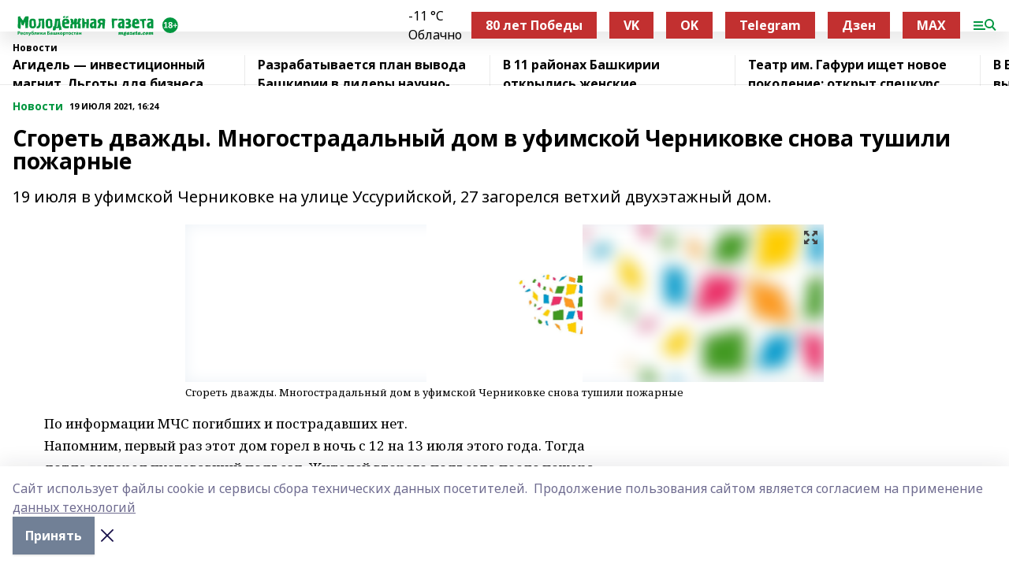

--- FILE ---
content_type: text/html; charset=utf-8
request_url: https://mgazeta.com/news/novosti/2021-07-19/sgoret-dvazhdy-mnogostradalnyy-dom-v-ufimskoy-chernikovke-snova-tushili-pozharnye-2425528
body_size: 32710
content:
<!doctype html>
<html data-n-head-ssr lang="ru" data-n-head="%7B%22lang%22:%7B%22ssr%22:%22ru%22%7D%7D">
  <head >
    <title>Сгореть дважды. Многострадальный дом в уфимской Черниковке снова тушили пожарные</title><meta data-n-head="ssr" data-hid="google" name="google" content="notranslate"><meta data-n-head="ssr" data-hid="charset" charset="utf-8"><meta data-n-head="ssr" name="viewport" content="width=1300"><meta data-n-head="ssr" data-hid="og:url" property="og:url" content="https://mgazeta.com/news/novosti/2021-07-19/sgoret-dvazhdy-mnogostradalnyy-dom-v-ufimskoy-chernikovke-snova-tushili-pozharnye-2425528"><meta data-n-head="ssr" data-hid="og:type" property="og:type" content="article"><meta data-n-head="ssr" name="yandex-verification" content="8315058c0b140ccd"><meta data-n-head="ssr" name="zen-verification" content="oFDtOLKaIcZ8g9asmlQqAQLoUpWY4HzcVwb2g13H4x63cBCDJETfl7COwlfS9YEZ"><meta data-n-head="ssr" name="google-site-verification" content="zi34QeLW2P2r6H-TG_qelmdPUlfnvxAXR-47PR54oXk"><meta data-n-head="ssr" data-hid="og:title" property="og:title" content="Сгореть дважды. Многострадальный дом в уфимской Черниковке снова тушили пожарные"><meta data-n-head="ssr" data-hid="og:description" property="og:description" content="Сгореть дважды. Многострадальный дом в уфимской Черниковке снова тушили пожарные"><meta data-n-head="ssr" data-hid="keywords" name="keywords" content="информации,построек,определенного,пристанищем,становятся,жаловались,неоднократно"><meta data-n-head="ssr" data-hid="description" name="description" content="Сгореть дважды. Многострадальный дом в уфимской Черниковке снова тушили пожарные"><meta data-n-head="ssr" data-hid="og:image" property="og:image" content="https://mgazeta.com/attachments/416dc1686dbc8f31d65c2bf883233e4d5148231e/store/crop/0/0/810/1080/810/1080/0/b938e0559dcfc29f2d30612c5192716b23682f6a7e8dce2ceb2240d0753f/placeholder.png"><link data-n-head="ssr" rel="icon" href="https://api.bashinform.ru/attachments/acbeae8713569ec8347453717af0a8940d9d8059/store/06a3567a813a2431826ddb628877d2a73d64106443fec8c586bf59184ded/mgazeta.com.ico"><link data-n-head="ssr" rel="canonical" href="https://mgazeta.com/news/novosti/2021-07-19/sgoret-dvazhdy-mnogostradalnyy-dom-v-ufimskoy-chernikovke-snova-tushili-pozharnye-2425528"><link data-n-head="ssr" rel="preconnect" href="https://fonts.googleapis.com"><link data-n-head="ssr" rel="stylesheet" href="/fonts/noto-sans/index.css"><link data-n-head="ssr" rel="stylesheet" href="https://fonts.googleapis.com/css2?family=Noto+Serif:wght@400;700&amp;display=swap"><link data-n-head="ssr" rel="stylesheet" href="https://fonts.googleapis.com/css2?family=Inter:wght@400;600;700;900&amp;display=swap"><link data-n-head="ssr" rel="stylesheet" href="https://fonts.googleapis.com/css2?family=Montserrat:wght@400;700&amp;display=swap"><link data-n-head="ssr" rel="stylesheet" href="https://fonts.googleapis.com/css2?family=Pacifico&amp;display=swap"><style data-n-head="ssr">:root { --active-color: #00963f; }</style><script data-n-head="ssr" src="https://yastatic.net/pcode/adfox/loader.js" crossorigin="anonymous"></script><script data-n-head="ssr" src="https://vk.com/js/api/openapi.js" async></script><script data-n-head="ssr" src="https://widget.sparrow.ru/js/embed.js" async></script><script data-n-head="ssr" src="//web.webpushs.com/js/push/fe99ae1d0fdc0d94dee11657642ae661_1.js" async></script><script data-n-head="ssr" src="https://yandex.ru/ads/system/header-bidding.js" async></script><script data-n-head="ssr" src="https://ads.digitalcaramel.com/js/bashinform.ru.js" type="text/javascript"></script><script data-n-head="ssr">window.yaContextCb = window.yaContextCb || []</script><script data-n-head="ssr" src="https://yandex.ru/ads/system/context.js" async></script><script data-n-head="ssr" type="application/ld+json">{
            "@context": "https://schema.org",
            "@type": "NewsArticle",
            "mainEntityOfPage": {
              "@type": "WebPage",
              "@id": "https://mgazeta.com/news/novosti/2021-07-19/sgoret-dvazhdy-mnogostradalnyy-dom-v-ufimskoy-chernikovke-snova-tushili-pozharnye-2425528"
            },
            "headline" : "Сгореть дважды. Многострадальный дом в уфимской Черниковке снова тушили пожарные",
            "image": [
              "https://mgazeta.com/attachments/416dc1686dbc8f31d65c2bf883233e4d5148231e/store/crop/0/0/810/1080/810/1080/0/b938e0559dcfc29f2d30612c5192716b23682f6a7e8dce2ceb2240d0753f/placeholder.png"
            ],
            "datePublished": "2021-07-19T16:24:00.000+05:00",
            "author": [{"@type":"Person","name":"Алсу Муллахметова"}],
            "publisher": {
              "@type": "Organization",
              "name": "Молодёжная газета",
              "logo": {
                "@type": "ImageObject",
                "url": "https://api.bashinform.ru/attachments/ad7de8824dfcd20a50e6e16058eaef371c405ff8/store/ff407b419be9aa23670de8f15455755b5cc59213114acd33d39d80a29224/%D0%9B%D0%BE%D0%B3%D0%BE%D1%82%D0%B8%D0%BF+%D0%9C%D0%BE%D0%BB%D0%BE%D0%B4%D1%91%D0%B6%D0%BD%D0%BE%D0%B9+%D0%B3%D0%B0%D0%B7%D0%B5%D1%82%D1%8B.svg"
              }
            },
            "description": "19 июля в уфимской Черниковке на улице Уссурийской, 27 загорелся ветхий двухэтажный дом."
          }</script><link rel="preload" href="/_nuxt/d4baa85.js" as="script"><link rel="preload" href="/_nuxt/622ad3e.js" as="script"><link rel="preload" href="/_nuxt/ee7430d.js" as="script"><link rel="preload" href="/_nuxt/bac9abf.js" as="script"><link rel="preload" href="/_nuxt/b3945eb.js" as="script"><link rel="preload" href="/_nuxt/1f4701a.js" as="script"><link rel="preload" href="/_nuxt/bb7a823.js" as="script"><link rel="preload" href="/_nuxt/61cd1ad.js" as="script"><link rel="preload" href="/_nuxt/3795d03.js" as="script"><link rel="preload" href="/_nuxt/47aac1e.js" as="script"><link rel="preload" href="/_nuxt/2f0451b.js" as="script"><link rel="preload" href="/_nuxt/3b8baa0.js" as="script"><link rel="preload" href="/_nuxt/9842943.js" as="script"><style data-vue-ssr-id="02097838:0 0211d3d2:0 7e56e4e3:0 78c231fa:0 2b202313:0 3ba5510c:0 7deb7420:0 7501b878:0 67a80222:0 01f9c408:0 f11faff8:0 01b9542b:0 74a8f3db:0 fd82e6f0:0 69552a97:0 2bc4b7f8:0 77d4baa4:0 6f94af7f:0 0a7c8cf7:0 67baf181:0 a473ccf0:0 5e85ad43:0 b392ddfe:0 b23a0b6c:0 3eb3f9ae:0 0684d134:0 7eba589d:0 44e53ad8:0 d15e8f64:0">.fade-enter,.fade-leave-to{opacity:0}.fade-enter-active,.fade-leave-active{transition:opacity .2s ease}.fade-up-enter-active,.fade-up-leave-active{transition:all .35s}.fade-up-enter,.fade-up-leave-to{opacity:0;transform:translateY(-20px)}.rubric-date{display:flex;align-items:flex-end;margin-bottom:1rem}.cm-rubric{font-weight:700;font-size:14px;margin-right:.5rem;color:var(--active-color)}.cm-date{font-size:11px;text-transform:uppercase;font-weight:700}.cm-story{font-weight:700;font-size:14px;margin-left:.5rem;margin-right:.5rem;color:var(--active-color)}.serif-text{font-family:Noto Serif,serif;line-height:1.65;font-size:17px}.bg-img{background-size:cover;background-position:50%;height:0;position:relative;background-color:#e2e2e2;padding-bottom:56%;>img{position:absolute;left:0;top:0;width:100%;height:100%;-o-object-fit:cover;object-fit:cover;-o-object-position:center;object-position:center}}.btn{--text-opacity:1;color:#fff;color:rgba(255,255,255,var(--text-opacity));text-align:center;padding-top:1.5rem;padding-bottom:1.5rem;font-weight:700;cursor:pointer;margin-top:2rem;border-radius:8px;font-size:20px;background:var(--active-color)}.checkbox{border-radius:.5rem;border-width:1px;margin-right:1.25rem;cursor:pointer;border-color:#e9e9eb;width:32px;height:32px}.checkbox.__active{background:var(--active-color) 50% no-repeat url([data-uri]);border-color:var(--active-color)}.h1{margin-top:1rem;margin-bottom:1.5rem;font-weight:700;line-height:1.07;font-size:32px}.all-matters{text-align:center;cursor:pointer;padding-top:1.5rem;padding-bottom:1.5rem;font-weight:700;margin-bottom:2rem;border-radius:8px;background:#f5f5f5;font-size:20px}.all-matters.__small{padding-top:.75rem;padding-bottom:.75rem;margin-top:1.5rem;font-size:14px;border-radius:4px}[data-desktop]{.rubric-date{margin-bottom:1.25rem}.h1{font-size:46px;margin-top:1.5rem;margin-bottom:1.5rem}section.cols{display:grid;margin-left:58px;grid-gap:16px;grid-template-columns:816px 42px 300px}section.list-cols{display:grid;grid-gap:40px;grid-template-columns:1fr 300px}.matter-grid{display:flex;flex-wrap:wrap;margin-right:-16px}.top-sticky{position:-webkit-sticky;position:sticky;top:48px}.top-sticky.local{top:56px}.top-sticky.ig{top:86px}.top-sticky-matter{position:-webkit-sticky;position:sticky;z-index:1;top:102px}.top-sticky-matter.local{top:110px}.top-sticky-matter.ig{top:140px}}.search-form{display:flex;border-bottom-width:1px;--border-opacity:1;border-color:#fff;border-color:rgba(255,255,255,var(--border-opacity));padding-bottom:.75rem;justify-content:space-between;align-items:center;--text-opacity:1;color:#fff;color:rgba(255,255,255,var(--text-opacity));.reset{cursor:pointer;opacity:.5;display:block}input{background-color:transparent;border-style:none;--text-opacity:1;color:#fff;color:rgba(255,255,255,var(--text-opacity));outline:2px solid transparent;outline-offset:2px;width:66.666667%;font-size:20px}input::-moz-placeholder{color:hsla(0,0%,100%,.18824)}input:-ms-input-placeholder{color:hsla(0,0%,100%,.18824)}input::placeholder{color:hsla(0,0%,100%,.18824)}}[data-desktop] .search-form{width:820px;button{border-radius:.25rem;font-weight:700;padding:.5rem 1.5rem;cursor:pointer;--text-opacity:1;color:#fff;color:rgba(255,255,255,var(--text-opacity));font-size:22px;background:var(--active-color)}input{font-size:28px}.reset{margin-right:2rem;margin-left:auto}}html.locked{overflow:hidden}html{body{letter-spacing:-.03em;font-family:Noto Sans,sans-serif;line-height:1.19;font-size:14px}ol,ul{margin-left:2rem;margin-bottom:1rem;li{margin-bottom:.5rem}}ol{list-style-type:decimal}ul{list-style-type:disc}a{cursor:pointer;color:inherit}iframe,img,object,video{max-width:100%}}.container{padding-left:16px;padding-right:16px}[data-desktop]{min-width:1250px;.container{margin-left:auto;margin-right:auto;padding-left:0;padding-right:0;width:1250px}}
/*! normalize.css v8.0.1 | MIT License | github.com/necolas/normalize.css */html{line-height:1.15;-webkit-text-size-adjust:100%}body{margin:0}main{display:block}h1{font-size:2em;margin:.67em 0}hr{box-sizing:content-box;height:0;overflow:visible}pre{font-family:monospace,monospace;font-size:1em}a{background-color:transparent}abbr[title]{border-bottom:none;text-decoration:underline;-webkit-text-decoration:underline dotted;text-decoration:underline dotted}b,strong{font-weight:bolder}code,kbd,samp{font-family:monospace,monospace;font-size:1em}small{font-size:80%}sub,sup{font-size:75%;line-height:0;position:relative;vertical-align:baseline}sub{bottom:-.25em}sup{top:-.5em}img{border-style:none}button,input,optgroup,select,textarea{font-family:inherit;font-size:100%;line-height:1.15;margin:0}button,input{overflow:visible}button,select{text-transform:none}[type=button],[type=reset],[type=submit],button{-webkit-appearance:button}[type=button]::-moz-focus-inner,[type=reset]::-moz-focus-inner,[type=submit]::-moz-focus-inner,button::-moz-focus-inner{border-style:none;padding:0}[type=button]:-moz-focusring,[type=reset]:-moz-focusring,[type=submit]:-moz-focusring,button:-moz-focusring{outline:1px dotted ButtonText}fieldset{padding:.35em .75em .625em}legend{box-sizing:border-box;color:inherit;display:table;max-width:100%;padding:0;white-space:normal}progress{vertical-align:baseline}textarea{overflow:auto}[type=checkbox],[type=radio]{box-sizing:border-box;padding:0}[type=number]::-webkit-inner-spin-button,[type=number]::-webkit-outer-spin-button{height:auto}[type=search]{-webkit-appearance:textfield;outline-offset:-2px}[type=search]::-webkit-search-decoration{-webkit-appearance:none}::-webkit-file-upload-button{-webkit-appearance:button;font:inherit}details{display:block}summary{display:list-item}[hidden],template{display:none}blockquote,dd,dl,figure,h1,h2,h3,h4,h5,h6,hr,p,pre{margin:0}button{background-color:transparent;background-image:none}button:focus{outline:1px dotted;outline:5px auto -webkit-focus-ring-color}fieldset,ol,ul{margin:0;padding:0}ol,ul{list-style:none}html{font-family:Noto Sans,sans-serif;line-height:1.5}*,:after,:before{box-sizing:border-box;border:0 solid #e2e8f0}hr{border-top-width:1px}img{border-style:solid}textarea{resize:vertical}input::-moz-placeholder,textarea::-moz-placeholder{color:#a0aec0}input:-ms-input-placeholder,textarea:-ms-input-placeholder{color:#a0aec0}input::placeholder,textarea::placeholder{color:#a0aec0}[role=button],button{cursor:pointer}table{border-collapse:collapse}h1,h2,h3,h4,h5,h6{font-size:inherit;font-weight:inherit}a{color:inherit;text-decoration:inherit}button,input,optgroup,select,textarea{padding:0;line-height:inherit;color:inherit}code,kbd,pre,samp{font-family:Menlo,Monaco,Consolas,"Liberation Mono","Courier New",monospace}audio,canvas,embed,iframe,img,object,svg,video{display:block;vertical-align:middle}img,video{max-width:100%;height:auto}.appearance-none{-webkit-appearance:none;-moz-appearance:none;appearance:none}.bg-transparent{background-color:transparent}.bg-black{--bg-opacity:1;background-color:#000;background-color:rgba(0,0,0,var(--bg-opacity))}.bg-white{--bg-opacity:1;background-color:#fff;background-color:rgba(255,255,255,var(--bg-opacity))}.bg-gray-200{--bg-opacity:1;background-color:#edf2f7;background-color:rgba(237,242,247,var(--bg-opacity))}.bg-center{background-position:50%}.bg-top{background-position:top}.bg-no-repeat{background-repeat:no-repeat}.bg-cover{background-size:cover}.bg-contain{background-size:contain}.border-collapse{border-collapse:collapse}.border-black{--border-opacity:1;border-color:#000;border-color:rgba(0,0,0,var(--border-opacity))}.border-blue-400{--border-opacity:1;border-color:#63b3ed;border-color:rgba(99,179,237,var(--border-opacity))}.rounded{border-radius:.25rem}.rounded-lg{border-radius:.5rem}.rounded-full{border-radius:9999px}.border-none{border-style:none}.border-2{border-width:2px}.border-4{border-width:4px}.border{border-width:1px}.border-t-0{border-top-width:0}.border-t{border-top-width:1px}.border-b{border-bottom-width:1px}.cursor-pointer{cursor:pointer}.block{display:block}.inline-block{display:inline-block}.flex{display:flex}.table{display:table}.grid{display:grid}.hidden{display:none}.flex-col{flex-direction:column}.flex-wrap{flex-wrap:wrap}.flex-no-wrap{flex-wrap:nowrap}.items-center{align-items:center}.justify-center{justify-content:center}.justify-between{justify-content:space-between}.flex-grow-0{flex-grow:0}.flex-shrink-0{flex-shrink:0}.order-first{order:-9999}.order-last{order:9999}.font-sans{font-family:Noto Sans,sans-serif}.font-serif{font-family:Noto Serif,serif}.font-medium{font-weight:500}.font-semibold{font-weight:600}.font-bold{font-weight:700}.h-3{height:.75rem}.h-6{height:1.5rem}.h-12{height:3rem}.h-auto{height:auto}.h-full{height:100%}.text-xs{font-size:11px}.text-sm{font-size:12px}.text-base{font-size:14px}.text-lg{font-size:16px}.text-xl{font-size:18px}.text-2xl{font-size:21px}.text-3xl{font-size:30px}.text-4xl{font-size:46px}.leading-6{line-height:1.5rem}.leading-none{line-height:1}.leading-tight{line-height:1.07}.leading-snug{line-height:1.125}.m-0{margin:0}.my-0{margin-top:0;margin-bottom:0}.mx-0{margin-left:0;margin-right:0}.mx-1{margin-left:.25rem;margin-right:.25rem}.mx-2{margin-left:.5rem;margin-right:.5rem}.my-4{margin-top:1rem;margin-bottom:1rem}.mx-4{margin-left:1rem;margin-right:1rem}.my-5{margin-top:1.25rem;margin-bottom:1.25rem}.mx-5{margin-left:1.25rem;margin-right:1.25rem}.my-6{margin-top:1.5rem;margin-bottom:1.5rem}.my-8{margin-top:2rem;margin-bottom:2rem}.mx-auto{margin-left:auto;margin-right:auto}.-mx-3{margin-left:-.75rem;margin-right:-.75rem}.-my-4{margin-top:-1rem;margin-bottom:-1rem}.mt-0{margin-top:0}.mr-0{margin-right:0}.mb-0{margin-bottom:0}.ml-0{margin-left:0}.mt-1{margin-top:.25rem}.mr-1{margin-right:.25rem}.mb-1{margin-bottom:.25rem}.ml-1{margin-left:.25rem}.mt-2{margin-top:.5rem}.mr-2{margin-right:.5rem}.mb-2{margin-bottom:.5rem}.ml-2{margin-left:.5rem}.mt-3{margin-top:.75rem}.mr-3{margin-right:.75rem}.mb-3{margin-bottom:.75rem}.mt-4{margin-top:1rem}.mr-4{margin-right:1rem}.mb-4{margin-bottom:1rem}.ml-4{margin-left:1rem}.mt-5{margin-top:1.25rem}.mr-5{margin-right:1.25rem}.mb-5{margin-bottom:1.25rem}.mt-6{margin-top:1.5rem}.mr-6{margin-right:1.5rem}.mb-6{margin-bottom:1.5rem}.mt-8{margin-top:2rem}.mr-8{margin-right:2rem}.mb-8{margin-bottom:2rem}.ml-8{margin-left:2rem}.mt-10{margin-top:2.5rem}.ml-10{margin-left:2.5rem}.mt-12{margin-top:3rem}.mb-12{margin-bottom:3rem}.mt-16{margin-top:4rem}.mb-16{margin-bottom:4rem}.mr-20{margin-right:5rem}.mr-auto{margin-right:auto}.ml-auto{margin-left:auto}.mt-px{margin-top:1px}.-mt-2{margin-top:-.5rem}.max-w-none{max-width:none}.max-w-full{max-width:100%}.object-contain{-o-object-fit:contain;object-fit:contain}.object-cover{-o-object-fit:cover;object-fit:cover}.object-center{-o-object-position:center;object-position:center}.opacity-0{opacity:0}.opacity-50{opacity:.5}.outline-none{outline:2px solid transparent;outline-offset:2px}.overflow-auto{overflow:auto}.overflow-hidden{overflow:hidden}.overflow-visible{overflow:visible}.p-0{padding:0}.p-2{padding:.5rem}.p-3{padding:.75rem}.p-4{padding:1rem}.p-8{padding:2rem}.px-0{padding-left:0;padding-right:0}.py-1{padding-top:.25rem;padding-bottom:.25rem}.px-1{padding-left:.25rem;padding-right:.25rem}.py-2{padding-top:.5rem;padding-bottom:.5rem}.px-2{padding-left:.5rem;padding-right:.5rem}.py-3{padding-top:.75rem;padding-bottom:.75rem}.px-3{padding-left:.75rem;padding-right:.75rem}.py-4{padding-top:1rem;padding-bottom:1rem}.px-4{padding-left:1rem;padding-right:1rem}.px-5{padding-left:1.25rem;padding-right:1.25rem}.px-6{padding-left:1.5rem;padding-right:1.5rem}.py-8{padding-top:2rem;padding-bottom:2rem}.py-10{padding-top:2.5rem;padding-bottom:2.5rem}.pt-0{padding-top:0}.pr-0{padding-right:0}.pb-0{padding-bottom:0}.pt-1{padding-top:.25rem}.pt-2{padding-top:.5rem}.pb-2{padding-bottom:.5rem}.pl-2{padding-left:.5rem}.pt-3{padding-top:.75rem}.pb-3{padding-bottom:.75rem}.pt-4{padding-top:1rem}.pr-4{padding-right:1rem}.pb-4{padding-bottom:1rem}.pl-4{padding-left:1rem}.pt-5{padding-top:1.25rem}.pr-5{padding-right:1.25rem}.pb-5{padding-bottom:1.25rem}.pl-5{padding-left:1.25rem}.pt-6{padding-top:1.5rem}.pb-6{padding-bottom:1.5rem}.pl-6{padding-left:1.5rem}.pt-8{padding-top:2rem}.pb-8{padding-bottom:2rem}.pr-10{padding-right:2.5rem}.pb-12{padding-bottom:3rem}.pl-12{padding-left:3rem}.pb-16{padding-bottom:4rem}.pointer-events-none{pointer-events:none}.fixed{position:fixed}.absolute{position:absolute}.relative{position:relative}.sticky{position:-webkit-sticky;position:sticky}.top-0{top:0}.right-0{right:0}.bottom-0{bottom:0}.left-0{left:0}.left-auto{left:auto}.shadow{box-shadow:0 1px 3px 0 rgba(0,0,0,.1),0 1px 2px 0 rgba(0,0,0,.06)}.shadow-none{box-shadow:none}.text-center{text-align:center}.text-right{text-align:right}.text-transparent{color:transparent}.text-black{--text-opacity:1;color:#000;color:rgba(0,0,0,var(--text-opacity))}.text-white{--text-opacity:1;color:#fff;color:rgba(255,255,255,var(--text-opacity))}.text-gray-600{--text-opacity:1;color:#718096;color:rgba(113,128,150,var(--text-opacity))}.text-gray-700{--text-opacity:1;color:#4a5568;color:rgba(74,85,104,var(--text-opacity))}.uppercase{text-transform:uppercase}.underline{text-decoration:underline}.tracking-tight{letter-spacing:-.05em}.select-none{-webkit-user-select:none;-moz-user-select:none;-ms-user-select:none;user-select:none}.select-all{-webkit-user-select:all;-moz-user-select:all;-ms-user-select:all;user-select:all}.visible{visibility:visible}.invisible{visibility:hidden}.whitespace-no-wrap{white-space:nowrap}.w-3{width:.75rem}.w-auto{width:auto}.w-1\/3{width:33.333333%}.w-full{width:100%}.z-20{z-index:20}.z-50{z-index:50}.gap-1{grid-gap:.25rem;gap:.25rem}.gap-2{grid-gap:.5rem;gap:.5rem}.gap-3{grid-gap:.75rem;gap:.75rem}.gap-4{grid-gap:1rem;gap:1rem}.gap-5{grid-gap:1.25rem;gap:1.25rem}.gap-6{grid-gap:1.5rem;gap:1.5rem}.gap-8{grid-gap:2rem;gap:2rem}.gap-10{grid-gap:2.5rem;gap:2.5rem}.grid-cols-1{grid-template-columns:repeat(1,minmax(0,1fr))}.grid-cols-2{grid-template-columns:repeat(2,minmax(0,1fr))}.grid-cols-3{grid-template-columns:repeat(3,minmax(0,1fr))}.grid-cols-4{grid-template-columns:repeat(4,minmax(0,1fr))}.grid-cols-5{grid-template-columns:repeat(5,minmax(0,1fr))}.transform{--transform-translate-x:0;--transform-translate-y:0;--transform-rotate:0;--transform-skew-x:0;--transform-skew-y:0;--transform-scale-x:1;--transform-scale-y:1;transform:translateX(var(--transform-translate-x)) translateY(var(--transform-translate-y)) rotate(var(--transform-rotate)) skewX(var(--transform-skew-x)) skewY(var(--transform-skew-y)) scaleX(var(--transform-scale-x)) scaleY(var(--transform-scale-y))}.transition-all{transition-property:all}.transition{transition-property:background-color,border-color,color,fill,stroke,opacity,box-shadow,transform}@-webkit-keyframes spin{to{transform:rotate(1turn)}}@keyframes spin{to{transform:rotate(1turn)}}@-webkit-keyframes ping{75%,to{transform:scale(2);opacity:0}}@keyframes ping{75%,to{transform:scale(2);opacity:0}}@-webkit-keyframes pulse{50%{opacity:.5}}@keyframes pulse{50%{opacity:.5}}@-webkit-keyframes bounce{0%,to{transform:translateY(-25%);-webkit-animation-timing-function:cubic-bezier(.8,0,1,1);animation-timing-function:cubic-bezier(.8,0,1,1)}50%{transform:none;-webkit-animation-timing-function:cubic-bezier(0,0,.2,1);animation-timing-function:cubic-bezier(0,0,.2,1)}}@keyframes bounce{0%,to{transform:translateY(-25%);-webkit-animation-timing-function:cubic-bezier(.8,0,1,1);animation-timing-function:cubic-bezier(.8,0,1,1)}50%{transform:none;-webkit-animation-timing-function:cubic-bezier(0,0,.2,1);animation-timing-function:cubic-bezier(0,0,.2,1)}}
.nuxt-progress{position:fixed;top:0;left:0;right:0;height:2px;width:0;opacity:1;transition:width .1s,opacity .4s;background-color:var(--active-color);z-index:999999}.nuxt-progress.nuxt-progress-notransition{transition:none}.nuxt-progress-failed{background-color:red}
.page_1iNBq{position:relative;min-height:65vh}[data-desktop]{.topBanner_Im5IM{margin-left:auto;margin-right:auto;width:1256px}}
.bnr_2VvRX{margin-left:auto;margin-right:auto;width:300px}.bnr_2VvRX:not(:empty){margin-bottom:1rem}.bnrContainer_1ho9N.mb-0 .bnr_2VvRX{margin-bottom:0}[data-desktop]{.bnr_2VvRX{width:auto;margin-left:0;margin-right:0}}
.topline-container[data-v-7682f57c]{position:-webkit-sticky;position:sticky;top:0;z-index:10}.bottom-menu[data-v-7682f57c]{--bg-opacity:1;background-color:#fff;background-color:rgba(255,255,255,var(--bg-opacity));height:45px;box-shadow:0 15px 20px rgba(0,0,0,.08)}.bottom-menu.__dark[data-v-7682f57c]{--bg-opacity:1;background-color:#000;background-color:rgba(0,0,0,var(--bg-opacity));.bottom-menu-link{--text-opacity:1;color:#fff;color:rgba(255,255,255,var(--text-opacity))}.bottom-menu-link:hover{color:var(--active-color)}}.bottom-menu-links[data-v-7682f57c]{display:flex;overflow:auto;grid-gap:1rem;gap:1rem;padding-top:1rem;padding-bottom:1rem;scrollbar-width:none}.bottom-menu-links[data-v-7682f57c]::-webkit-scrollbar{display:none}.bottom-menu-link[data-v-7682f57c]{white-space:nowrap;font-weight:700}.bottom-menu-link[data-v-7682f57c]:hover{color:var(--active-color)}
.topline_KUXuM{--bg-opacity:1;background-color:#fff;background-color:rgba(255,255,255,var(--bg-opacity));padding-top:.5rem;padding-bottom:.5rem;position:relative;box-shadow:0 15px 20px rgba(0,0,0,.08);height:40px;z-index:1}.topline_KUXuM.__dark_3HDH5{--bg-opacity:1;background-color:#000;background-color:rgba(0,0,0,var(--bg-opacity))}[data-desktop]{.topline_KUXuM{height:50px}}
.container_3LUUG{display:flex;align-items:center;justify-content:space-between}.container_3LUUG.__dark_AMgBk{.logo_1geVj{--text-opacity:1;color:#fff;color:rgba(255,255,255,var(--text-opacity))}.menu-trigger_2_P72{--bg-opacity:1;background-color:#fff;background-color:rgba(255,255,255,var(--bg-opacity))}.lang_107ai,.topline-item_1BCyx{--text-opacity:1;color:#fff;color:rgba(255,255,255,var(--text-opacity))}.lang_107ai{background-image:url([data-uri])}}.lang_107ai{margin-left:auto;margin-right:1.25rem;padding-right:1rem;padding-left:.5rem;cursor:pointer;display:flex;align-items:center;font-weight:700;-webkit-appearance:none;-moz-appearance:none;appearance:none;outline:2px solid transparent;outline-offset:2px;text-transform:uppercase;background:no-repeat url([data-uri]) calc(100% - 3px) 50%}.logo-img_9ttWw{max-height:30px}.logo-text_Gwlnp{white-space:nowrap;font-family:Pacifico,serif;font-size:24px;line-height:.9;color:var(--active-color)}.menu-trigger_2_P72{cursor:pointer;width:30px;height:24px;background:var(--active-color);-webkit-mask:no-repeat url(/_nuxt/img/menu.cffb7c4.svg) center;mask:no-repeat url(/_nuxt/img/menu.cffb7c4.svg) center}.menu-trigger_2_P72.__cross_3NUSb{-webkit-mask-image:url([data-uri]);mask-image:url([data-uri])}.topline-item_1BCyx{font-weight:700;line-height:1;margin-right:16px}.topline-item_1BCyx,.topline-item_1BCyx.blue_1SDgs,.topline-item_1BCyx.red_1EmKm{--text-opacity:1;color:#fff;color:rgba(255,255,255,var(--text-opacity))}.topline-item_1BCyx.blue_1SDgs,.topline-item_1BCyx.red_1EmKm{padding:9px 18px;background:#8bb1d4}.topline-item_1BCyx.red_1EmKm{background:#c23030}.topline-item_1BCyx.default_3xuLv{font-size:12px;color:var(--active-color);max-width:100px}[data-desktop]{.logo-img_9ttWw{max-height:40px}.logo-text_Gwlnp{position:relative;top:-3px;font-size:36px}.slogan-desktop_2LraR{font-size:11px;margin-left:2.5rem;font-weight:700;text-transform:uppercase;color:#5e6a70}.lang_107ai{margin-left:0}}
.weather[data-v-f75b9a02]{display:flex;align-items:center;.icon{border-radius:9999px;margin-right:.5rem;background:var(--active-color) no-repeat 50%/11px;width:18px;height:18px}.clear{background-image:url(/_nuxt/img/clear.504a39c.svg)}.clouds{background-image:url(/_nuxt/img/clouds.35bb1b1.svg)}.few_clouds{background-image:url(/_nuxt/img/few_clouds.849e8ce.svg)}.rain{background-image:url(/_nuxt/img/rain.fa221cc.svg)}.snow{background-image:url(/_nuxt/img/snow.3971728.svg)}.thunderstorm_w_rain{background-image:url(/_nuxt/img/thunderstorm_w_rain.f4f5bf2.svg)}.thunderstorm{background-image:url(/_nuxt/img/thunderstorm.bbf00c1.svg)}.text{font-size:12px;font-weight:700;line-height:1;color:rgba(0,0,0,.9)}}.__dark.weather .text[data-v-f75b9a02]{--text-opacity:1;color:#fff;color:rgba(255,255,255,var(--text-opacity))}
.block_35WEi{position:-webkit-sticky;position:sticky;left:0;width:100%;padding-top:.75rem;padding-bottom:.75rem;--bg-opacity:1;background-color:#fff;background-color:rgba(255,255,255,var(--bg-opacity));--text-opacity:1;color:#000;color:rgba(0,0,0,var(--text-opacity));height:68px;z-index:8;border-bottom:1px solid rgba(0,0,0,.08235)}.block_35WEi.invisible_3bwn4{visibility:hidden}.block_35WEi.local_2u9p8,.block_35WEi.local_ext_2mSQw{top:40px}.block_35WEi.local_2u9p8.has_bottom_items_u0rcZ,.block_35WEi.local_ext_2mSQw.has_bottom_items_u0rcZ{top:85px}.block_35WEi.ig_3ld7e{top:50px}.block_35WEi.ig_3ld7e.has_bottom_items_u0rcZ{top:95px}.block_35WEi.bi_3BhQ1,.block_35WEi.bi_ext_1Yp6j{top:49px}.block_35WEi.bi_3BhQ1.has_bottom_items_u0rcZ,.block_35WEi.bi_ext_1Yp6j.has_bottom_items_u0rcZ{top:94px}.block_35WEi.red_wPGsU{background:#fdf3f3;.blockTitle_1BF2P{color:#d65a47}}.block_35WEi.blue_2AJX7{background:#e6ecf2;.blockTitle_1BF2P{color:#8bb1d4}}.block_35WEi{.loading_1RKbb{height:1.5rem;margin:0 auto}}.blockTitle_1BF2P{font-weight:700;font-size:12px;margin-bottom:.25rem;display:inline-block;overflow:hidden;max-height:1.2em;display:-webkit-box;-webkit-line-clamp:1;-webkit-box-orient:vertical;text-overflow:ellipsis}.items_2XU71{display:flex;overflow:auto;margin-left:-16px;margin-right:-16px;padding-left:16px;padding-right:16px}.items_2XU71::-webkit-scrollbar{display:none}.item_KFfAv{flex-shrink:0;flex-grow:0;padding-right:1rem;margin-right:1rem;font-weight:700;overflow:hidden;width:295px;max-height:2.4em;border-right:1px solid rgba(0,0,0,.08235);display:-webkit-box;-webkit-line-clamp:2;-webkit-box-orient:vertical;text-overflow:ellipsis}.item_KFfAv:hover{opacity:.75}[data-desktop]{.block_35WEi{height:54px}.block_35WEi.local_2u9p8,.block_35WEi.local_ext_2mSQw{top:50px}.block_35WEi.local_2u9p8.has_bottom_items_u0rcZ,.block_35WEi.local_ext_2mSQw.has_bottom_items_u0rcZ{top:95px}.block_35WEi.ig_3ld7e{top:80px}.block_35WEi.ig_3ld7e.has_bottom_items_u0rcZ{top:125px}.block_35WEi.bi_3BhQ1,.block_35WEi.bi_ext_1Yp6j{top:42px}.block_35WEi.bi_3BhQ1.has_bottom_items_u0rcZ,.block_35WEi.bi_ext_1Yp6j.has_bottom_items_u0rcZ{top:87px}.block_35WEi.image_3yONs{.prev_1cQoq{background-image:url([data-uri])}.next_827zB{background-image:url([data-uri])}}.wrapper_TrcU4{display:grid;grid-template-columns:240px calc(100% - 320px)}.next_827zB,.prev_1cQoq{position:absolute;cursor:pointer;width:24px;height:24px;top:4px;left:210px;background:url([data-uri])}.next_827zB{left:auto;right:15px;background:url([data-uri])}.blockTitle_1BF2P{font-size:18px;padding-right:2.5rem;margin-right:0;max-height:2.4em;-webkit-line-clamp:2}.items_2XU71{margin-left:0;padding-left:0;-ms-scroll-snap-type:x mandatory;scroll-snap-type:x mandatory;scroll-behavior:smooth;scrollbar-width:none}.item_KFfAv,.items_2XU71{margin-right:0;padding-right:0}.item_KFfAv{padding-left:1.25rem;scroll-snap-align:start;width:310px;border-left:1px solid rgba(0,0,0,.08235);border-right:none}}
@-webkit-keyframes rotate-data-v-8cdd8c10{0%{transform:rotate(0)}to{transform:rotate(1turn)}}@keyframes rotate-data-v-8cdd8c10{0%{transform:rotate(0)}to{transform:rotate(1turn)}}.component[data-v-8cdd8c10]{height:3rem;margin-top:1.5rem;margin-bottom:1.5rem;display:flex;justify-content:center;align-items:center;span{height:100%;width:4rem;background:no-repeat url(/_nuxt/img/loading.dd38236.svg) 50%/contain;-webkit-animation:rotate-data-v-8cdd8c10 .8s infinite;animation:rotate-data-v-8cdd8c10 .8s infinite}}
.promo_ZrQsB{text-align:center;display:block;--text-opacity:1;color:#fff;color:rgba(255,255,255,var(--text-opacity));font-weight:500;font-size:16px;line-height:1;position:relative;z-index:1;background:#d65a47;padding:6px 20px}[data-desktop]{.promo_ZrQsB{margin-left:auto;margin-right:auto;font-size:18px;padding:12px 40px}}
.feedTriggerMobile_1uP3h{text-align:center;width:100%;left:0;bottom:0;padding:1rem;color:#000;color:rgba(0,0,0,var(--text-opacity));background:#e7e7e7;filter:drop-shadow(0 -10px 30px rgba(0,0,0,.4))}.feedTriggerMobile_1uP3h,[data-desktop] .feedTriggerDesktop_eR1zC{position:fixed;font-weight:700;--text-opacity:1;z-index:8}[data-desktop] .feedTriggerDesktop_eR1zC{color:#fff;color:rgba(255,255,255,var(--text-opacity));cursor:pointer;padding:1rem 1rem 1rem 1.5rem;display:flex;align-items:center;justify-content:space-between;width:auto;font-size:28px;right:20px;bottom:20px;line-height:.85;background:var(--active-color);.new_36fkO{--bg-opacity:1;background-color:#fff;background-color:rgba(255,255,255,var(--bg-opacity));font-size:18px;padding:.25rem .5rem;margin-left:1rem;color:var(--active-color)}}
.noindex_1PbKm{display:block}.rubricDate_XPC5P{display:flex;margin-bottom:1rem;align-items:center;flex-wrap:wrap;grid-row-gap:.5rem;row-gap:.5rem}[data-desktop]{.rubricDate_XPC5P{margin-left:58px}.noindex_1PbKm,.pollContainer_25rgc{margin-left:40px}.noindex_1PbKm{width:700px}}
.h1_fQcc_{margin-top:0;margin-bottom:1rem;font-size:28px}.bigLead_37UJd{margin-bottom:1.25rem;font-size:20px}[data-desktop]{.h1_fQcc_{margin-bottom:1.25rem;margin-top:0;font-size:40px}.bigLead_37UJd{font-size:21px;margin-bottom:2rem}.smallLead_3mYo6{font-size:21px;font-weight:500}.leadImg_n0Xok{display:grid;grid-gap:2rem;gap:2rem;margin-bottom:2rem;grid-template-columns:repeat(2,minmax(0,1fr));margin-left:40px;width:700px}}
.partner[data-v-73e20f19]{margin-top:1rem;margin-bottom:1rem;color:rgba(0,0,0,.31373)}
.blurImgContainer_3_532{position:relative;overflow:hidden;--bg-opacity:1;background-color:#edf2f7;background-color:rgba(237,242,247,var(--bg-opacity));background-position:50%;background-repeat:no-repeat;display:flex;align-items:center;justify-content:center;aspect-ratio:16/9;background-image:url(/img/loading.svg)}.blurImgBlur_2fI8T{background-position:50%;background-size:cover;filter:blur(10px)}.blurImgBlur_2fI8T,.blurImgImg_ZaMSE{position:absolute;left:0;top:0;width:100%;height:100%}.blurImgImg_ZaMSE{-o-object-fit:contain;object-fit:contain;-o-object-position:center;object-position:center}.play_hPlPQ{background-size:contain;background-position:50%;background-repeat:no-repeat;position:relative;z-index:1;width:18%;min-width:30px;max-width:80px;aspect-ratio:1/1;background-image:url([data-uri])}[data-desktop]{.play_hPlPQ{min-width:35px}}
.fs-icon[data-v-2dcb0dcc]{position:absolute;cursor:pointer;right:0;top:0;transition-property:background-color,border-color,color,fill,stroke,opacity,box-shadow,transform;transition-duration:.3s;width:25px;height:25px;background:url(/_nuxt/img/fs.32f317e.svg) 0 100% no-repeat}
.photoText_slx0c{padding-top:.25rem;font-family:Noto Serif,serif;font-size:13px;a{color:var(--active-color)}}.author_1ZcJr{color:rgba(0,0,0,.50196);span{margin-right:.25rem}}[data-desktop]{.photoText_slx0c{padding-top:.75rem;font-size:12px;line-height:1}.author_1ZcJr{font-size:11px}}.photoText_slx0c.textWhite_m9vxt{--text-opacity:1;color:#fff;color:rgba(255,255,255,var(--text-opacity));.author_1ZcJr{--text-opacity:1;color:#fff;color:rgba(255,255,255,var(--text-opacity))}}
.block_1h4f8{margin-bottom:1.5rem}[data-desktop] .block_1h4f8{margin-bottom:2rem}
.paragraph[data-v-7a4bd814]{a{color:var(--active-color)}p{margin-bottom:1.5rem}ol,ul{margin-left:2rem;margin-bottom:1rem;li{margin-bottom:.5rem}}ol{list-style-type:decimal}ul{list-style-type:disc}.question{font-weight:700;font-size:21px;line-height:1.43}.answer:before,.question:before{content:"— "}h2,h3,h4{font-weight:700;margin-bottom:1.5rem;line-height:1.07;font-family:Noto Sans,sans-serif}h2{font-size:30px}h3{font-size:21px}h4{font-size:18px}blockquote{padding-top:1rem;padding-bottom:1rem;margin-bottom:1rem;font-weight:700;font-family:Noto Sans,sans-serif;border-top:6px solid var(--active-color);border-bottom:6px solid var(--active-color);font-size:19px;line-height:1.15}.table-wrapper{overflow:auto}table{border-collapse:collapse;margin-top:1rem;margin-bottom:1rem;min-width:100%;td{padding:.75rem .5rem;border-width:1px}p{margin:0}}}
.imageContainer_N5llU{position:relative;--bg-opacity:1;background-color:#edf2f7;background-color:rgba(237,242,247,var(--bg-opacity))}[data-desktop]{.imageBlock_36ZEy{margin-left:40px;width:700px}}
.video_2sWit{iframe,video{position:absolute;left:0;top:0;width:100%;height:100%;-o-object-fit:contain;object-fit:contain;--bg-opacity:1;background-color:#000;background-color:rgba(0,0,0,var(--bg-opacity))}}.bgImg_PfTsi{position:relative}.play_kA3IA{background-size:contain;background-repeat:no-repeat;background-position:50%;position:absolute;cursor:pointer;background-image:url([data-uri]);left:calc(50% - 25px);top:calc(50% - 25px);width:50px;height:50px}[data-desktop]{.bgImg_PfTsi:before{position:absolute;left:0;bottom:0;width:100%;content:"";height:100px;background:linear-gradient(transparent,rgba(0,0,0,.66667))}.video_2sWit{width:700px;margin-left:40px}.play_kA3IA{left:calc(50% - 43px);top:calc(50% - 43px);width:86px;height:86px}}
.authors_3UWeo{margin-bottom:1.5rem;display:grid;grid-gap:.25rem;gap:.25rem;font-family:Noto Serif,serif}.item_1CuO-:not(:last-child):after{content:", "}[data-desktop]{.authors_3UWeo{display:flex;grid-gap:.75rem;gap:.75rem;flex-wrap:wrap}.authors_3UWeo.right_1ePQ6{margin-left:40px;width:700px}}
.readus_3o8ag{margin-bottom:1.5rem;font-weight:700;font-size:16px}.subscribeButton_2yILe{font-weight:700;--text-opacity:1;color:#fff;color:rgba(255,255,255,var(--text-opacity));text-align:center;letter-spacing:-.05em;background:var(--active-color);padding:0 8px 3px;border-radius:11px;font-size:15px;width:140px}.rTitle_ae5sX{margin-bottom:1rem;font-family:Noto Sans,sans-serif;font-weight:700;color:#202022;font-size:20px;font-style:normal;line-height:normal}.items_1vOtx{display:flex;flex-wrap:wrap;grid-gap:.75rem;gap:.75rem;max-width:360px}.items_1vOtx.regional_OHiaP{.socialIcon_1xwkP{width:calc(33% - 10px)}.socialIcon_1xwkP:first-child,.socialIcon_1xwkP:nth-child(2){width:calc(50% - 10px)}}.socialIcon_1xwkP{margin-bottom:.5rem;background-size:contain;background-repeat:no-repeat;flex-shrink:0;width:calc(50% - 10px);background-position:0;height:30px}.vkIcon_1J2rG{background-image:url(/_nuxt/img/vk.07bf3d5.svg)}.vkShortIcon_1XRTC{background-image:url(/_nuxt/img/vk-short.1e19426.svg)}.tgIcon_3Y6iI{background-image:url(/_nuxt/img/tg.bfb93b5.svg)}.zenIcon_1Vpt0{background-image:url(/_nuxt/img/zen.1c41c49.svg)}.okIcon_3Q4dv{background-image:url(/_nuxt/img/ok.de8d66c.svg)}.okShortIcon_12fSg{background-image:url(/_nuxt/img/ok-short.e0e3723.svg)}.maxIcon_3MreL{background-image:url(/_nuxt/img/max.da7c1ef.png)}[data-desktop]{.readus_3o8ag{margin-left:2.5rem}.items_1vOtx{flex-wrap:nowrap;max-width:none;align-items:center}.subscribeButton_2yILe{text-align:center;font-weight:700;width:auto;padding:4px 7px 7px;font-size:25px}.socialIcon_1xwkP{height:45px}.vkIcon_1J2rG{width:197px!important}.vkShortIcon_1XRTC{width:90px!important}.tgIcon_3Y6iI{width:160px!important}.zenIcon_1Vpt0{width:110px!important}.okIcon_3Q4dv{width:256px!important}.okShortIcon_12fSg{width:90px!important}.maxIcon_3MreL{width:110px!important}}
.socials_3qx1G{margin-bottom:1.5rem}.socials_3qx1G.__black a{--border-opacity:1;border-color:#000;border-color:rgba(0,0,0,var(--border-opacity))}.socials_3qx1G.__border-white_1pZ66 .items_JTU4t a{--border-opacity:1;border-color:#fff;border-color:rgba(255,255,255,var(--border-opacity))}.socials_3qx1G{a{display:block;background-position:50%;background-repeat:no-repeat;cursor:pointer;width:20%;border:.5px solid #e2e2e2;border-right-width:0;height:42px}a:last-child{border-right-width:1px}}.items_JTU4t{display:flex}.vk_3jS8H{background-image:url(/_nuxt/img/vk.a3fc87d.svg)}.ok_3Znis{background-image:url(/_nuxt/img/ok.480e53f.svg)}.wa_32a2a{background-image:url(/_nuxt/img/wa.f2f254d.svg)}.tg_1vndD{background-image:url([data-uri])}.print_3gkIT{background-image:url(/_nuxt/img/print.f5ef7f3.svg)}.max_sqBYC{background-image:url([data-uri])}[data-desktop]{.socials_3qx1G{margin-bottom:0;width:42px}.socials_3qx1G.__sticky{position:-webkit-sticky;position:sticky;top:102px}.socials_3qx1G.__sticky.local_3XMUZ{top:110px}.socials_3qx1G.__sticky.ig_zkzMn{top:140px}.socials_3qx1G{a{width:auto;border-width:1px;border-bottom-width:0}a:last-child{border-bottom-width:1px}}.items_JTU4t{display:block}}.socials_3qx1G.__dark_1QzU6{a{border-color:#373737}.vk_3jS8H{background-image:url(/_nuxt/img/vk-white.dc41d20.svg)}.ok_3Znis{background-image:url(/_nuxt/img/ok-white.c2036d3.svg)}.wa_32a2a{background-image:url(/_nuxt/img/wa-white.e567518.svg)}.tg_1vndD{background-image:url([data-uri])}.print_3gkIT{background-image:url(/_nuxt/img/print-white.f6fd3d9.svg)}.max_sqBYC{background-image:url([data-uri])}}
.blockTitle_2XRiy{margin-bottom:.75rem;font-weight:700;font-size:28px}.itemsContainer_3JjHp{overflow:auto;margin-right:-1rem}.items_Kf7PA{width:770px;display:flex;overflow:auto}.teaserItem_ZVyTH{padding:.75rem;background:#f2f2f4;width:240px;margin-right:16px;.img_3lUmb{margin-bottom:.5rem}.title_3KNuK{line-height:1.07;font-size:18px;font-weight:700}}.teaserItem_ZVyTH:hover .title_3KNuK{color:var(--active-color)}[data-desktop]{.blockTitle_2XRiy{font-size:30px}.itemsContainer_3JjHp{margin-right:0;overflow:visible}.items_Kf7PA{display:grid;grid-template-columns:repeat(3,minmax(0,1fr));grid-gap:1.5rem;gap:1.5rem;width:auto;overflow:visible}.teaserItem_ZVyTH{width:auto;margin-right:0;background-color:transparent;padding:0;.img_3lUmb{background:#8894a2 url(/_nuxt/img/pattern-mix.5c9ce73.svg) 100% 100% no-repeat;padding-right:40px}.title_3KNuK{font-size:21px}}}
.footer_2pohu{padding:2rem .75rem;margin-top:2rem;position:relative;background:#282828;color:#eceff1}[data-desktop]{.footer_2pohu{padding:2.5rem 0}}
.footerContainer_YJ8Ze{display:grid;grid-template-columns:repeat(1,minmax(0,1fr));grid-gap:20px;font-family:Inter,sans-serif;font-size:13px;line-height:1.38;a{--text-opacity:1;color:#fff;color:rgba(255,255,255,var(--text-opacity));opacity:.75}a:hover{opacity:.5}}.contacts_3N-fT{display:grid;grid-template-columns:repeat(1,minmax(0,1fr));grid-gap:.75rem;gap:.75rem}[data-desktop]{.footerContainer_YJ8Ze{grid-gap:2.5rem;gap:2.5rem;grid-template-columns:1fr 1fr 1fr 220px;padding-bottom:20px!important}.footerContainer_YJ8Ze.__2_3FM1O{grid-template-columns:1fr 220px}.footerContainer_YJ8Ze.__3_2yCD-{grid-template-columns:1fr 1fr 220px}.footerContainer_YJ8Ze.__4_33040{grid-template-columns:1fr 1fr 1fr 220px}}</style>
  </head>
  <body class="desktop " data-desktop="1" data-n-head="%7B%22class%22:%7B%22ssr%22:%22desktop%20%22%7D,%22data-desktop%22:%7B%22ssr%22:%221%22%7D%7D">
    <div data-server-rendered="true" id="__nuxt"><!----><div id="__layout"><div><!----> <div class="bg-white"><div class="bnrContainer_1ho9N mb-0 topBanner_Im5IM"><div title="banner_1" class="adfox-bnr bnr_2VvRX"></div></div> <!----> <div class="mb-0 bnrContainer_1ho9N"><div title="fullscreen" class="html-bnr bnr_2VvRX"></div></div> <!----></div> <div class="topline-container" data-v-7682f57c><div data-v-7682f57c><div class="topline_KUXuM"><div class="container container_3LUUG"><a href="/" class="nuxt-link-active"><img src="https://api.bashinform.ru/attachments/ad7de8824dfcd20a50e6e16058eaef371c405ff8/store/ff407b419be9aa23670de8f15455755b5cc59213114acd33d39d80a29224/%D0%9B%D0%BE%D0%B3%D0%BE%D1%82%D0%B8%D0%BF+%D0%9C%D0%BE%D0%BB%D0%BE%D0%B4%D1%91%D0%B6%D0%BD%D0%BE%D0%B9+%D0%B3%D0%B0%D0%B7%D0%B5%D1%82%D1%8B.svg" class="logo-img_9ttWw"></a> <!----> <div class="weather ml-auto mr-3" data-v-f75b9a02><div class="icon clouds" data-v-f75b9a02></div> <div class="text" data-v-f75b9a02>-11 °С <br data-v-f75b9a02>Облачно</div></div> <a href="/rubric/pobeda-80" target="_blank" class="topline-item_1BCyx red_1EmKm">80 лет Победы</a><a href="https://vk.com/mgazetarb" target="_blank" class="topline-item_1BCyx red_1EmKm">VK</a><a href="https://ok.ru/mgazetarb" target="_blank" class="topline-item_1BCyx red_1EmKm">OK</a><a href="https://t.me/mgazetarb" target="_blank" class="topline-item_1BCyx red_1EmKm">Telegram</a><a href="https://dzen.ru/mgazetarb" target="_blank" class="topline-item_1BCyx red_1EmKm">Дзен</a><a href="https://max.ru/mgazetarb" target="_self" class="topline-item_1BCyx red_1EmKm">MAX</a> <!----> <div class="menu-trigger_2_P72"></div></div></div></div> <!----></div> <div><div class="block_35WEi undefined local_ext_2mSQw"><div class="component loading_1RKbb" data-v-8cdd8c10><span data-v-8cdd8c10></span></div></div> <!----> <div class="page_1iNBq"><div><!----> <div class="feedTriggerDesktop_eR1zC"><span>Все новости</span> <!----></div></div> <div class="container mt-4"><div><div class="rubricDate_XPC5P"><a href="/news/novosti" class="cm-rubric nuxt-link-active">Новости</a> <div class="cm-date mr-2">19 Июля 2021, 16:24</div> <!----> <!----></div> <section class="cols"><div><div class="mb-4"><!----> <h1 class="h1 h1_fQcc_">Сгореть дважды. Многострадальный дом в уфимской Черниковке снова тушили пожарные</h1> <h2 class="bigLead_37UJd">19 июля в уфимской Черниковке на улице Уссурийской, 27 загорелся ветхий двухэтажный дом.</h2> <div data-v-73e20f19><!----> <!----></div> <!----> <div class="relative mx-auto" style="max-width:810px;"><div><div class="blurImgContainer_3_532" style="filter:brightness(100%);min-height:200px;"><div class="blurImgBlur_2fI8T" style="background-image:url(https://mgazeta.com/attachments/d013c0ebaa4d069755afcec5450930bb82f77526/store/crop/0/0/810/1080/1600/0/0/b938e0559dcfc29f2d30612c5192716b23682f6a7e8dce2ceb2240d0753f/placeholder.png);"></div> <img src="https://mgazeta.com/attachments/d013c0ebaa4d069755afcec5450930bb82f77526/store/crop/0/0/810/1080/1600/0/0/b938e0559dcfc29f2d30612c5192716b23682f6a7e8dce2ceb2240d0753f/placeholder.png" alt="Сгореть дважды. Многострадальный дом в уфимской Черниковке снова тушили пожарные" class="blurImgImg_ZaMSE"> <!----></div> <div class="fs-icon" data-v-2dcb0dcc></div></div> <div class="photoText_slx0c"><span class="mr-2">Сгореть дважды. Многострадальный дом в уфимской Черниковке снова тушили пожарные</span> <!----> <!----></div></div></div> <!----> <div><div class="block_1h4f8"><div class="paragraph serif-text" style="margin-left:40px;width:700px;" data-v-7a4bd814><p>По информации МЧС погибших и пострадавших нет.</p>
<p><a href="https://mgazeta.com/news/novosti/2021-06-13/pod-ezd-vygorel-dotla-v-ufimskoy-chernikovke-sgorel-vethiy-zhiloy-dom-2358356">Напомним</a>, первый раз этот дом горел в ночь с 12 на 13 июля этого года. Тогда дотла выгорел пустовавший подъезд. Жителей второго подъезда после пожара расселили.</p>
<p>Подобных ветхих построек в Черниковке немало. Местные жители неоднократно жаловались, что эти дома становятся пристанищем лиц без определенного места жительства.</p></div></div><div class="block_1h4f8"><div class="imageBlock_36ZEy"><!----> <div class="imageContainer_N5llU"><div class="fs-icon" data-v-2dcb0dcc></div> <div class="mx-auto blurImgContainer_3_532"><div class="blurImgBlur_2fI8T"></div> <img class="blurImgImg_ZaMSE"> <!----></div></div> <!----></div></div><div class="block_1h4f8"><div class="imageBlock_36ZEy"><!----> <div class="imageContainer_N5llU"><div class="fs-icon" data-v-2dcb0dcc></div> <div class="mx-auto blurImgContainer_3_532"><div class="blurImgBlur_2fI8T"></div> <img class="blurImgImg_ZaMSE"> <!----></div></div> <!----></div></div><div class="block_1h4f8"><div class="video_2sWit"><div class="bg-img bgImg_PfTsi"><!----> <span class="play_kA3IA"></span> <div><iframe src="https://vk.com/video_ext.php?oid=-34533585&id=456240583&hash=5d3af6183ca2b07a" width="640" height="360" frameborder="0" allowfullscreen></iframe></div> <!----></div> <!----></div></div></div> <!----> <!----> <!----> <!----> <!----> <!----> <div class="authors_3UWeo right_1ePQ6"><div><span class="mr-2">Автор:</span> <span class="item_1CuO-">Алсу Муллахметова</span></div> <!----></div> <!----> <div class="readus_3o8ag"><div class="rTitle_ae5sX">Читайте нас</div> <div class="items_1vOtx regional_OHiaP"><a href="https://max.ru/mgazetarb" target="_blank" title="Открыть в новом окне." class="socialIcon_1xwkP maxIcon_3MreL"></a> <a href="https://t.me/s/mgazetarb" target="_blank" title="Открыть в новом окне." class="socialIcon_1xwkP tgIcon_3Y6iI"></a> <a href="https://vk.com/mgazetarb" target="_blank" title="Открыть в новом окне." class="socialIcon_1xwkP vkShortIcon_1XRTC"></a> <a href="https://dzen.ru/mgazetarb?favid=17564" target="_blank" title="Открыть в новом окне." class="socialIcon_1xwkP zenIcon_1Vpt0"></a> <a href="https://ok.ru/mgazetarb" target="_blank" title="Открыть в новом окне." class="socialIcon_1xwkP okShortIcon_12fSg"></a></div></div></div> <div><div class="__sticky socials_3qx1G"><div class="items_JTU4t"><a class="vk_3jS8H"></a><a class="tg_1vndD"></a><a class="wa_32a2a"></a><a class="ok_3Znis"></a><a class="max_sqBYC"></a> <a class="print_3gkIT"></a></div></div></div> <div><div class="top-sticky-matter "><div class="flex bnrContainer_1ho9N"><div title="banner_6" class="adfox-bnr bnr_2VvRX"></div></div> <div class="flex bnrContainer_1ho9N"><div title="banner_9" class="html-bnr bnr_2VvRX"></div></div></div></div></section></div> <!----> <div><!----> <!----> <div class="mb-8"><div class="blockTitle_2XRiy">Новости партнеров</div> <div class="itemsContainer_3JjHp"><div class="items_Kf7PA"><a href="https://fotobank02.ru/" class="teaserItem_ZVyTH"><div class="img_3lUmb"><div class="blurImgContainer_3_532"><div class="blurImgBlur_2fI8T"></div> <img class="blurImgImg_ZaMSE"> <!----></div></div> <div class="title_3KNuK">Фотобанк журналистов РБ</div></a><a href="https://fotobank02.ru/еда-и-напитки/" class="teaserItem_ZVyTH"><div class="img_3lUmb"><div class="blurImgContainer_3_532"><div class="blurImgBlur_2fI8T"></div> <img class="blurImgImg_ZaMSE"> <!----></div></div> <div class="title_3KNuK">Рубрика &quot;Еда и напитки&quot;</div></a><a href="https://fotobank02.ru/животные/" class="teaserItem_ZVyTH"><div class="img_3lUmb"><div class="blurImgContainer_3_532"><div class="blurImgBlur_2fI8T"></div> <img class="blurImgImg_ZaMSE"> <!----></div></div> <div class="title_3KNuK">Рубрика &quot;Животные&quot;</div></a></div></div></div></div> <!----> <!----> <div id="vid_inpage_div" vid_inpage_pl="341"><script type="text/javascript" src="https://adnitro.pro/js/inpage_adnitro.js"></script></div> <!----></div> <div class="component" style="display:none;" data-v-8cdd8c10><span data-v-8cdd8c10></span></div> <div class="inf"></div></div></div> <div class="footer_2pohu"><div><div class="footerContainer_YJ8Ze __2_3FM1O __3_2yCD- __4_33040 container"><div><p>&copy; 2026 Редакция газеты &laquo;Молодёжная газета&raquo; Республиканского информационного центра &ndash; филиала АО ИД &laquo;Республика Башкортостан&raquo;</p>
<p>&nbsp;</p>
<p><a href="https://mgazeta.com/pages/about"><strong>О нас</strong></a></p>
<p>&nbsp;</p>
<p><strong>Мы в социальных сетях:</strong></p>
<p><strong><a href="https://vk.com/mgazetarb">ВКонтакте</a></strong></p>
<p><strong><a href="https://ok.ru/mgazetarb">&laquo;Одноклассники&raquo;</a></strong></p>
<p><strong><a href="https://dzen.ru/mgazetarb">Дзен</a></strong></p>
<p><a href="https://max.ru/mgazetarb"><strong>MAX</strong></a></p>
<p><strong><a href="https://t.me/s/mgazetarb">Telegram</a></strong></p>
<p><strong><a href="https://www.youtube.com/@mgazetarb">YouTube</a></strong></p>
<p>&nbsp;</p>
<p><a href="https://mgazeta.com/pages/ob-ispolzovanii-personalnykh-dannykh">Об использовании персональных данных</a></p></div> <div><p><strong>Сетевое издание &laquo;Молодёжная газета</strong>&raquo; зарегистрировано Федеральной службой по надзору в сфере связи, информационных технологий и массовых коммуникаций</p>
<p>&nbsp;</p>
<p>Регистрационный номер: серия Эл № ФС77-90162 от 26 сентября 2025 г.</p>
<p>&nbsp;</p>
<p>Запрещено для детей &laquo;18+&raquo;</p>
<p>&nbsp;</p>
<p>При перепечатке ссылка на &laquo;Молодёжную газету&raquo; обязательна. <br />Для интернет-изданий обязательна прямая активная гиперссылка.</p></div> <div><p>Учредители: Агентство по печати и средствам массовой информации Республики Башкортостан, Акционерное общество Издательский дом &laquo;Республика Башкортостан&raquo;.</p>
<p>&nbsp;</p>
<p>Главный редактор: Муллахметова Алсу Илдусовна.</p></div> <div class="contacts_3N-fT"><div><b>Телефон</b> <div>(347) 273-35-81</div></div><div><b>Эл. почта</b> <div>mgazeta@yandex.ru</div></div><div><b>Адрес</b> <div>450079, Республика Башкортостан, г. Уфа, ул. 50-летия Октября, 13 (Дом печати, 8 этаж)</div></div><div><b>Рекламная служба</b> <div>(347) 272-09-70</div></div><!----><!----><!----><!----></div></div> <div class="container"><div class="flex mt-4"><a href="https://metrika.yandex.ru/stat/?id=38214460" target="_blank" rel="nofollow" class="mr-4"><img src="https://informer.yandex.ru/informer/38214460/3_0_FFFFFFFF_EFEFEFFF_0_pageviews" alt="Яндекс.Метрика" title="Яндекс.Метрика: данные за сегодня (просмотры, визиты и уникальные посетители)" style="width:88px; height:31px; border:0;"></a> <a href="https://www.liveinternet.ru/click" target="_blank" class="mr-4"><img src="https://counter.yadro.ru/logo?11.6" title="LiveInternet: показано число просмотров за 24 часа, посетителей за 24 часа и за сегодня" alt width="88" height="31" style="border:0"></a> <a href="https://top-fwz1.mail.ru/jump?from=3415853" target="_blank"><img src="https://top-fwz1.mail.ru/counter?id=3415853;t=502;l=1" alt="Top.Mail.Ru" height="31" width="88" style="border:0;"></a></div></div></div></div> <!----><!----><!----><!----><!----><!----><!----><!----><!----><!----><!----></div></div></div><script>window.__NUXT__=(function(a,b,c,d,e,f,g,h,i,j,k,l,m,n,o,p,q,r,s,t,u,v,w,x,y,z,A,B,C,D,E,F,G,H,I,J,K,L,M,N,O,P,Q,R,S,T,U,V,W,X,Y,Z,_,$,aa,ab,ac,ad,ae,af,ag,ah,ai,aj,ak,al,am,an,ao,ap,aq,ar,as,at,au,av,aw,ax,ay,az,aA,aB,aC,aD,aE,aF,aG,aH,aI,aJ,aK,aL,aM,aN,aO,aP,aQ,aR,aS,aT,aU,aV,aW,aX,aY,aZ,a_,a$,ba,bb,bc,bd,be,bf,bg,bh,bi,bj,bk,bl,bm,bn,bo){W.id=2425528;W.title=A;W.lead=X;W.is_promo=b;W.erid=a;W.show_authors=g;W.published_at=Y;W.noindex_text=a;W.platform_id=h;W.lightning=b;W.registration_area=k;W.is_partners_matter=b;W.mark_as_ads=b;W.advertiser_details=a;W.kind=p;W.kind_path=s;W.image={author:a,source:a,description:A,width:810,height:1080,url:Z,apply_blackout:e};W.image_90="https:\u002F\u002Fmgazeta.com\u002Fattachments\u002Fb0369d4da20a600db0441384a667e1c4209e69c3\u002Fstore\u002Fcrop\u002F0\u002F0\u002F810\u002F1080\u002F90\u002F0\u002F0\u002Fb938e0559dcfc29f2d30612c5192716b23682f6a7e8dce2ceb2240d0753f\u002Fplaceholder.png";W.image_250="https:\u002F\u002Fmgazeta.com\u002Fattachments\u002F3d655ebc22f0d53e9f1585d197c8b020eb071b7c\u002Fstore\u002Fcrop\u002F0\u002F0\u002F810\u002F1080\u002F250\u002F0\u002F0\u002Fb938e0559dcfc29f2d30612c5192716b23682f6a7e8dce2ceb2240d0753f\u002Fplaceholder.png";W.image_800="https:\u002F\u002Fmgazeta.com\u002Fattachments\u002Fd79d8b16f5206b0b4125ae7c93be9cedb08409ae\u002Fstore\u002Fcrop\u002F0\u002F0\u002F810\u002F1080\u002F800\u002F0\u002F0\u002Fb938e0559dcfc29f2d30612c5192716b23682f6a7e8dce2ceb2240d0753f\u002Fplaceholder.png";W.image_1600="https:\u002F\u002Fmgazeta.com\u002Fattachments\u002Fd013c0ebaa4d069755afcec5450930bb82f77526\u002Fstore\u002Fcrop\u002F0\u002F0\u002F810\u002F1080\u002F1600\u002F0\u002F0\u002Fb938e0559dcfc29f2d30612c5192716b23682f6a7e8dce2ceb2240d0753f\u002Fplaceholder.png";W.path=_;W.rubric_title=i;W.rubric_path=t;W.type=m;W.authors=["Алсу Муллахметова"];W.platform_title=f;W.platform_host=j;W.meta_information_attributes={id:2233565,title:A,description:A,keywords:"информации,построек,определенного,пристанищем,становятся,жаловались,неоднократно"};W.theme="white";W.noindex=a;W.content_blocks=[{position:e,kind:d,text:"\u003Cp\u003EПо информации МЧС погибших и пострадавших нет.\u003C\u002Fp\u003E\r\n\u003Cp\u003E\u003Ca href=\"https:\u002F\u002Fmgazeta.com\u002Fnews\u002Fnovosti\u002F2021-06-13\u002Fpod-ezd-vygorel-dotla-v-ufimskoy-chernikovke-sgorel-vethiy-zhiloy-dom-2358356\"\u003EНапомним\u003C\u002Fa\u003E, первый раз этот дом горел в ночь с 12 на 13 июля этого года. Тогда дотла выгорел пустовавший подъезд. Жителей второго подъезда после пожара расселили.\u003C\u002Fp\u003E\r\n\u003Cp\u003EПодобных ветхих построек в Черниковке немало. Местные жители неоднократно жаловались, что эти дома становятся пристанищем лиц без определенного места жительства.\u003C\u002Fp\u003E"},{position:n,kind:$,image:{author:a,source:a,description:a,width:aa,height:ab,url:"https:\u002F\u002Fmgazeta.com\u002Fattachments\u002Fd7cd011d22b9414ebf99f86abbb0e93995f38690\u002Fstore\u002Fcrop\u002F0\u002F161\u002F720\u002F405\u002F720\u002F405\u002F0\u002Fa624c84dbf14007278ef51e7f8184fe2c93d89dab656d1cac0d672bd6c7f\u002Fplaceholder.png",apply_blackout:e}},{position:u,kind:$,image:{author:a,source:a,description:a,width:aa,height:ab,url:"https:\u002F\u002Fmgazeta.com\u002Fattachments\u002F37fc5054d35723513cc40201f933ce66e9ac54d7\u002Fstore\u002Fcrop\u002F0\u002F277\u002F720\u002F405\u002F720\u002F405\u002F0\u002F6451ab98ff11d819773a9604bb169af22f057dbb3f829f17f4fa9b7ea0b2\u002Fplaceholder.png",apply_blackout:e}},{position:v,kind:ac,code:"\u003Ciframe src=\"https:\u002F\u002Fvk.com\u002Fvideo_ext.php?oid=-34533585&id=456240583&hash=5d3af6183ca2b07a\" width=\"640\" height=\"360\" frameborder=\"0\" allowfullscreen\u003E\u003C\u002Fiframe\u003E",author:a,source:a,description:a,video:a,image:a}];W.poll=a;W.official_comment=a;W.tags=[];W.schema_org=[{"@context":ad,"@type":I,url:j,logo:J},{"@context":ad,"@type":"BreadcrumbList",itemListElement:[{"@type":ae,position:n,name:m,item:{name:m,"@id":"https:\u002F\u002Fmgazeta.com\u002Fnews"}},{"@type":ae,position:u,name:i,item:{name:i,"@id":"https:\u002F\u002Fmgazeta.com\u002Fnews\u002Fnovosti"}}]},{"@context":"http:\u002F\u002Fschema.org","@type":"NewsArticle",mainEntityOfPage:{"@type":"WebPage","@id":af},headline:A,genre:i,url:af,description:X,text:" По информации МЧС погибших и пострадавших нет.\r\nНапомним, первый раз этот дом горел в ночь с 12 на 13 июля этого года. Тогда дотла выгорел пустовавший подъезд. Жителей второго подъезда после пожара расселили.\r\nПодобных ветхих построек в Черниковке немало. Местные жители неоднократно жаловались, что эти дома становятся пристанищем лиц без определенного места жительства.",author:{"@type":I,name:f},about:[],image:[Z],datePublished:Y,dateModified:"2021-07-19T16:55:42.696+05:00",publisher:{"@type":I,name:f,logo:{"@type":"ImageObject",url:J}}}];W.story=a;W.small_lead_image=b;W.translated_by=a;W.counters={google_analytics_id:ag,yandex_metrika_id:ah,liveinternet_counter_id:ai};W.views=n;W.hide_views=g;return {layout:"default",data:[{matters:[W]}],fetch:{"0":{mainItem:a,minorItem:a}},error:a,state:{platform:{meta_information_attributes:{id:h,title:f,description:"Новости Уфы и Башкортостана. Жизнь молодежи. Работа в городе. Блоги. Форумы. Фотогалерея.",keywords:"новости, события, статьи, публикации, работа, блоги, форумы, фотогалерея, Уфа, Башкирия"},id:h,color:"#00963f",title:f,domain:"mgazeta.com",hostname:j,footer_text:a,favicon_url:"https:\u002F\u002Fapi.bashinform.ru\u002Fattachments\u002Facbeae8713569ec8347453717af0a8940d9d8059\u002Fstore\u002F06a3567a813a2431826ddb628877d2a73d64106443fec8c586bf59184ded\u002Fmgazeta.com.ico",contact_email:aj,logo_mobile_url:"https:\u002F\u002Fapi.bashinform.ru\u002Fattachments\u002F7ddcb05c44841720ab70d96cec64ca456d6bd004\u002Fstore\u002F3696213ae5b451d7d27b2672296cbf0e8ec62dd98d68196ceff6412e6bdc\u002F%D0%9B%D0%BE%D0%B3%D0%BE%D1%82%D0%B8%D0%BF+%D0%9C%D0%BE%D0%BB%D0%BE%D0%B4%D1%91%D0%B6%D0%BD%D0%BE%D0%B9+%D0%B3%D0%B0%D0%B7%D0%B5%D1%82%D1%8B.svg",logo_desktop_url:J,logo_footer_url:a,weather_data:{desc:"Clouds",temp:-11.35,date:"2026-01-21T08:57:03+00:00"},template:"local_ext",footer_column_first:"\u003Cp\u003E&copy; 2026 Редакция газеты &laquo;Молодёжная газета&raquo; Республиканского информационного центра &ndash; филиала АО ИД &laquo;Республика Башкортостан&raquo;\u003C\u002Fp\u003E\n\u003Cp\u003E&nbsp;\u003C\u002Fp\u003E\n\u003Cp\u003E\u003Ca href=\"https:\u002F\u002Fmgazeta.com\u002Fpages\u002Fabout\"\u003E\u003Cstrong\u003EО нас\u003C\u002Fstrong\u003E\u003C\u002Fa\u003E\u003C\u002Fp\u003E\n\u003Cp\u003E&nbsp;\u003C\u002Fp\u003E\n\u003Cp\u003E\u003Cstrong\u003EМы в социальных сетях:\u003C\u002Fstrong\u003E\u003C\u002Fp\u003E\n\u003Cp\u003E\u003Cstrong\u003E\u003Ca href=\"https:\u002F\u002Fvk.com\u002Fmgazetarb\"\u003EВКонтакте\u003C\u002Fa\u003E\u003C\u002Fstrong\u003E\u003C\u002Fp\u003E\n\u003Cp\u003E\u003Cstrong\u003E\u003Ca href=\"https:\u002F\u002Fok.ru\u002Fmgazetarb\"\u003E&laquo;Одноклассники&raquo;\u003C\u002Fa\u003E\u003C\u002Fstrong\u003E\u003C\u002Fp\u003E\n\u003Cp\u003E\u003Cstrong\u003E\u003Ca href=\"https:\u002F\u002Fdzen.ru\u002Fmgazetarb\"\u003EДзен\u003C\u002Fa\u003E\u003C\u002Fstrong\u003E\u003C\u002Fp\u003E\n\u003Cp\u003E\u003Ca href=\"https:\u002F\u002Fmax.ru\u002Fmgazetarb\"\u003E\u003Cstrong\u003EMAX\u003C\u002Fstrong\u003E\u003C\u002Fa\u003E\u003C\u002Fp\u003E\n\u003Cp\u003E\u003Cstrong\u003E\u003Ca href=\"https:\u002F\u002Ft.me\u002Fs\u002Fmgazetarb\"\u003ETelegram\u003C\u002Fa\u003E\u003C\u002Fstrong\u003E\u003C\u002Fp\u003E\n\u003Cp\u003E\u003Cstrong\u003E\u003Ca href=\"https:\u002F\u002Fwww.youtube.com\u002F@mgazetarb\"\u003EYouTube\u003C\u002Fa\u003E\u003C\u002Fstrong\u003E\u003C\u002Fp\u003E\n\u003Cp\u003E&nbsp;\u003C\u002Fp\u003E\n\u003Cp\u003E\u003Ca href=\"https:\u002F\u002Fmgazeta.com\u002Fpages\u002Fob-ispolzovanii-personalnykh-dannykh\"\u003EОб использовании персональных данных\u003C\u002Fa\u003E\u003C\u002Fp\u003E",footer_column_second:"\u003Cp\u003E\u003Cstrong\u003EСетевое издание &laquo;Молодёжная газета\u003C\u002Fstrong\u003E&raquo; зарегистрировано Федеральной службой по надзору в сфере связи, информационных технологий и массовых коммуникаций\u003C\u002Fp\u003E\n\u003Cp\u003E&nbsp;\u003C\u002Fp\u003E\n\u003Cp\u003EРегистрационный номер: серия Эл № ФС77-90162 от 26 сентября 2025 г.\u003C\u002Fp\u003E\n\u003Cp\u003E&nbsp;\u003C\u002Fp\u003E\n\u003Cp\u003EЗапрещено для детей &laquo;18+&raquo;\u003C\u002Fp\u003E\n\u003Cp\u003E&nbsp;\u003C\u002Fp\u003E\n\u003Cp\u003EПри перепечатке ссылка на &laquo;Молодёжную газету&raquo; обязательна. \u003Cbr \u002F\u003EДля интернет-изданий обязательна прямая активная гиперссылка.\u003C\u002Fp\u003E",footer_column_third:"\u003Cp\u003EУчредители: Агентство по печати и средствам массовой информации Республики Башкортостан, Акционерное общество Издательский дом &laquo;Республика Башкортостан&raquo;.\u003C\u002Fp\u003E\n\u003Cp\u003E&nbsp;\u003C\u002Fp\u003E\n\u003Cp\u003EГлавный редактор: Муллахметова Алсу Илдусовна.\u003C\u002Fp\u003E",link_yandex_news:ak,h1_title_on_main_page:"Новости Уфы и Башкирии",send_pulse_code:"\u002F\u002Fweb.webpushs.com\u002Fjs\u002Fpush\u002Ffe99ae1d0fdc0d94dee11657642ae661_1.js",announcement:{title:"«Молодёжная газета» в MAX",description:"Подписывайтесь на наш канал, друзья! 👆",url:K,is_active:b,image:{author:a,source:a,description:a,width:548,height:310,url:"https:\u002F\u002Fmgazeta.com\u002Fattachments\u002F18883a0317bc7111f95285cf602205029b02222f\u002Fstore\u002Fcrop\u002F0\u002F0\u002F548\u002F310\u002F548\u002F310\u002F0\u002Fc3f40022e5ec0c86a03e49cd6c319c47caf41db3b97039dd99bdddf314f0\u002FMAX+-+%D0%90%D0%BD%D0%BE%D0%BD%D1%81.png",apply_blackout:e}},banners:[{code:"{\"ownerId\":379790,\"containerId\":\"adfox_162495783099725649\",\"params\":{\"pp\":\"bpxd\",\"ps\":\"favu\",\"p2\":\"hgom\"}}",slug:"banner_1",description:"Над топлайном - “№1. 1256x250”",visibility:w,provider:q},{code:"{\"ownerId\":379790,\"containerId\":\"adfox_162495783223779595\",\"params\":{\"pp\":\"bpxe\",\"ps\":\"favu\",\"p2\":\"hgon\"}}",slug:"banner_2",description:"Лента новостей - “№2. 240x400”",visibility:w,provider:q},{code:"{\"ownerId\":379790,\"containerId\":\"adfox_162495783351295028\",\"params\":{\"pp\":\"bpxf\",\"ps\":\"favu\",\"p2\":\"hgoo\"}}",slug:"banner_3",description:"Лента новостей - “№3. 240x400”",visibility:w,provider:q},{code:"{\"ownerId\":379790,\"containerId\":\"adfox_162495783392982397\",\"params\":{\"pp\":\"bpxi\",\"ps\":\"favu\",\"p2\":\"hgor\"}}",slug:"banner_6",description:"Правая колонка. - “№6. 240x400” + ротация",visibility:w,provider:q},{code:"{\"ownerId\":379790,\"containerId\":\"adfox_162495783561458785\",\"params\":{\"pp\":\"bpxj\",\"ps\":\"favu\",\"p2\":\"hgos\"}}",slug:"banner_7",description:"Конкурс. Правая колонка. - “№7. 240x400”",visibility:w,provider:q},{code:"{\"ownerId\":379790,\"containerId\":\"adfox_162495783617285046\",\"params\":{\"pp\":\"bpxk\",\"ps\":\"favu\",\"p2\":\"hgot\"}}",slug:"m_banner_1",description:"Над топлайном - “№1. Мобайл”",visibility:B,provider:q},{code:"{\"ownerId\":379790,\"containerId\":\"adfox_16249578363746314\",\"params\":{\"pp\":\"bpxl\",\"ps\":\"favu\",\"p2\":\"hgou\"}}",slug:"m_banner_2",description:"После ленты новостей - “№2. Мобайл”",visibility:B,provider:q},{code:"{\"ownerId\":379790,\"containerId\":\"adfox_162495783656665127\",\"params\":{\"pp\":\"bpxm\",\"ps\":\"favu\",\"p2\":\"hgov\"}}",slug:"m_banner_3",description:"Между редакционным и рекламным блоками - “№3. Мобайл”",visibility:B,provider:q},{code:"{\"ownerId\":379790,\"containerId\":\"adfox_1624957836915115\",\"params\":{\"pp\":\"bpxn\",\"ps\":\"favu\",\"p2\":\"hgow\"}}",slug:"m_banner_4",description:"Плоский баннер",visibility:B,provider:q},{code:"{\"ownerId\":379790,\"containerId\":\"adfox_162495783709047795\",\"params\":{\"pp\":\"bpxo\",\"ps\":\"favu\",\"p2\":\"hgox\"}}",slug:"m_banner_5",description:"Между рекламным блоком и футером - “№5. Мобайл”",visibility:B,provider:q},{code:a,slug:"yandex_rtb_head",description:"Яндекс РТБ с видеорекламой в шапке сайта",visibility:r,provider:l},{code:a,slug:"yandex_rtb_amp",description:"Яндекс РТБ на AMP страницах",visibility:r,provider:l},{code:a,slug:"yandex_rtb_footer",description:"Яндекс РТБ в футере",visibility:r,provider:l},{code:"\u003Cdiv data-la-block=\"f9e87c86-5d31-4c8c-bbaa-086f354b8cee\"\u003E\u003C\u002Fdiv\u003E",slug:"lucky_ads",description:"Рекламный код от LuckyAds",visibility:r,provider:l},{code:"\u003Cdiv id=\"Ld4A3PPBIhKs5PHF69nZ\" data-type=\"2\" class=\"blockOfO1b2l3\" \u003E\u003C\u002Fdiv\u003E",slug:"oblivki",description:"Рекламный код от Oblivki",visibility:r,provider:l},{code:"\u003C!-- Асинхронный код информера news.gnezdo.ru --\u003E\n\u003Cdiv id=\"gnezdo_ru_18624\"\u003EЗагрузка...\u003C\u002Fdiv\u003E\n\u003Cscript language='JavaScript'\u003E\n\tvar s = document.createElement(\"script\"),\n\tf = function(){ document.getElementsByTagName(\"head\")[0].appendChild(s); };\n\ts.type = \"text\u002Fjavascript\";\n\ts.async = true;\n\ts.src = 'https:\u002F\u002Fnews.gnezdo.ru\u002Fshow\u002F18624\u002Fblock_a.js';\n\tif (window.opera == \"[object Opera]\") {\n\t\tdocument.addEventListener(\"DOMContentLoaded\", f);\n\t} else { f(); }\n\u003C\u002Fscript\u003E\n\u003C!-- Конец кода информера news.gnezdo.ru --\u003E\n",slug:"gnezdo",description:"Рекламный код от Gnezdo",visibility:r,provider:l},{code:"\u003Cdiv class=\"js-relap-anchor\" data-relap-id=\"e_DwMeMiEeoQGBgY\"\u003E\u003C\u002Fdiv\u003E",slug:"relap_teaser",description:"Рекламный код от Relap.io в тизерах",visibility:r,provider:l},{code:"\u003Cdiv class=\"js-relap-anchor\" data-relap-id=\"U6xTo2Kijmed4Wtr\"\u003E\u003C\u002Fdiv\u003E ",slug:"relap_inline",description:"Рекламный код от Relap.io In-line",visibility:r,provider:l},{code:"\u003Cdiv id=\"DivID\"\u003E\u003C\u002Fdiv\u003E\n\u003Cscript type=\"text\u002Fjavascript\"\n    \tsrc=\"\u002F\u002Fnews.mediametrics.ru\u002Fcgi-bin\u002Fb.fcgi?ac=b&m=js&n=4&id=DivID\" \n    \tcharset=\"UTF-8\"\u003E\n\u003C\u002Fscript\u003E\n",slug:al,description:"Рекламный код от MediaMetrics",visibility:r,provider:l},{code:"\u003Cdiv id=\"DivID\"\u003E\u003C\u002Fdiv\u003E\n\u003Cscript type=\"text\u002Fjavascript\"\nsrc=\"\u002F\u002Fnews.mediametrics.ru\u002Fcgi-bin\u002Fb.fcgi?ac=b&m=js&n=4&id=DivID\" \ncharset=\"UTF-8\"\u003E\n\u003C\u002Fscript\u003E",slug:al,description:"Код Mediametrics",visibility:r,provider:l},{code:"\u003Cdiv id=\"vid_inpage_div\" vid_inpage_pl=\"341\"\u003E\u003C\u002Fdiv\u003E \u003Cscript type=\"text\u002Fjavascript\" src=\"https:\u002F\u002Fadnitro.pro\u002Fjs\u002Finpage_adnitro.js\"\u003E\u003C\u002Fscript\u003E",slug:"adnitro_pro",description:"Adnitro.pro",visibility:w,provider:l},{code:"\u003Cdiv id=\"moevideobanner240400\"\u003E\u003C\u002Fdiv\u003E\n\u003Cscript type=\"text\u002Fjavascript\"\u003E\n  (\n    () =\u003E {\n      const script = document.createElement(\"script\");\n      script.src = \"https:\u002F\u002Fcdn1.moe.video\u002Fp\u002Fb.js\";\n      script.onload = () =\u003E {\n        addBanner({\n\telement: '#moevideobanner240400',\n\tplacement: 11427,\n\twidth: '240px',\n\theight: '400px',\n\tadvertCount: 0,\n        });\n      };\n      document.body.append(script);\n    }\n  )()\n\u003C\u002Fscript\u003E",slug:"banner_9",description:"Второй баннер 240х400 в материале",visibility:w,provider:l},{code:"\u003C!-- Yandex.RTB R-A-4594325-1 --\u003E\n\u003Cscript\u003E\nwindow.yaContextCb.push(() =\u003E {\n    Ya.Context.AdvManager.render({\n        \"blockId\": \"R-A-4594325-1\",\n        \"type\": \"fullscreen\",\n        \"platform\": \"touch\"\n    })\n})\n\u003C\u002Fscript\u003E",slug:"fullscreen",description:"fullscreen РСЯ",visibility:w,provider:l}],teaser_blocks:[],global_teaser_blocks:[{title:"Новости партнеров",is_shown_on_desktop:g,is_shown_on_mobile:g,blocks:{first:{url:"https:\u002F\u002Ffotobank02.ru\u002F",title:"Фотобанк журналистов РБ",image_url:"https:\u002F\u002Fapi.bashinform.ru\u002Fattachments\u002F63d42eda232029efef92c47b0568ba5952456ae3\u002Fstore\u002Fd7a7f8bfe555ab7353d3a7a9b6f107ca7258fc9d98077dd1521c7912bb8b\u002FWhatsApp+Image+2025-09-25+at+10.28.45.jpeg"},second:{url:"https:\u002F\u002Ffotobank02.ru\u002Fеда-и-напитки\u002F",title:"Рубрика \"Еда и напитки\"",image_url:"https:\u002F\u002Fapi.bashinform.ru\u002Fattachments\u002F65f1ca830a8d3d9a2ef4c2d2f3e04b1d41b62328\u002Fstore\u002F8e32f1273bc0aa9da026807075eb1a7448a0b6bfb52e34cafb7a1b8f40fa\u002F2025-09-25_16-16-13.jpg"},third:{url:"https:\u002F\u002Ffotobank02.ru\u002Fживотные\u002F",title:"Рубрика \"Животные\"",image_url:"https:\u002F\u002Fapi.bashinform.ru\u002Fattachments\u002Fce2247dd25de5c22a7afacb4f4e2d3b6e10cad0e\u002Fstore\u002F2920d64bbcabf9e4174c31827c6224192dff10a4c8aee0b47afd2965d121\u002F2025-09-25_16-18-10.jpg"}}}],menu_items:[{title:L,url:M,position:e,menu:c,item_type:d},{title:x,url:am,position:e,menu:c,item_type:d},{title:x,url:am,position:n,menu:c,item_type:d}],rubrics:[{slug:N,title:O,id:N},{slug:an,title:ao,id:an},{slug:ap,title:P,id:ap},{slug:aq,title:ar,id:aq},{slug:as,title:E,id:as},{slug:at,title:"День в истории",id:at},{slug:au,title:"Конкурсы",id:au},{slug:av,title:aw,id:av},{slug:ax,title:"Букет наций",id:ax},{slug:ay,title:"Выборы",id:ay},{slug:az,title:x,id:az},{slug:aA,title:"Айда играть",id:aA},{slug:aB,title:"Нам 100!",id:aB},{slug:aC,title:"Акция памяти",id:aC},{slug:aD,title:aE,id:aD},{slug:aF,title:Q,id:aF},{slug:aG,title:"Время героев",id:aG},{slug:aH,title:R,id:aH},{slug:aI,title:aJ,id:aI},{slug:aK,title:S,id:aK},{slug:T,title:aL,id:T},{slug:aM,title:aN,id:aM},{slug:aO,title:i,id:aO},{slug:aP,title:aQ,id:aP},{slug:aR,title:aS,id:aR},{slug:aT,title:U,id:aT}],language:"rus",language_title:"Русский",matter_kinds:[{id:p,title:m},{id:y,title:C},{id:"opinion",title:"Мнение"},{id:"press_conference",title:"Пресс-конференция"},{id:aU,title:aV},{id:"tilda",title:"Тильда"},{id:"gallery",title:"Фотогалерея"},{id:ac,title:"Видео"},{id:"survey",title:"Опрос"},{id:"test",title:"Тест"},{id:"podcast",title:"Подкаст"},{id:"persona",title:"Персона"},{id:"contest",title:"Конкурс"},{id:"broadcast",title:"Онлайн-трансляция"}],menu_sections:[{title:aW,position:e,section_type:V,menu_items:[{title:L,url:M,position:e,menu:c,item_type:d}]},{title:aW,position:e,section_type:aX,menu_items:[{title:"О нас",url:"https:\u002F\u002Fmgazeta.com\u002Fpages\u002Fabout",position:e,menu:c,item_type:d},{title:Q,url:"https:\u002F\u002Fmgazeta.com\u002Fpages\u002Fantiterror",position:n,menu:c,item_type:d},{title:"Телефоны доверия",url:"https:\u002F\u002Fmgazeta.com\u002Fpages\u002Ftelefony-doveriya",position:u,menu:c,item_type:d},{title:L,url:M,position:v,menu:c,item_type:d}]},{title:aY,position:e,section_type:aX,menu_items:[{title:i,url:"https:\u002F\u002Fmgazeta.com\u002Frubric\u002Fnovosti",position:e,menu:c,item_type:d},{title:S,url:aZ,position:n,menu:c,item_type:d},{title:aN,url:"\u002Frubric\u002Fvazhno",position:u,menu:c,item_type:d},{title:aw,url:"\u002Frubric\u002Fgost-mg",position:v,menu:c,item_type:d},{title:aS,url:"\u002Frubric\u002Finteresno",position:F,menu:c,item_type:d},{title:"#командаХабирова",url:"\u002Frubric\u002Fkomandakhabirova",position:D,menu:c,item_type:d},{title:x,url:"\u002Frubric\u002Fkultura",position:a_,menu:c,item_type:d},{title:E,url:"\u002Frubric\u002Fkukhnya-mg",position:a$,menu:c,item_type:d},{title:aE,url:"\u002Frubric\u002Fmg-onlayn",position:ba,menu:c,item_type:d},{title:U,url:"\u002Frubric\u002Fnatsproekty",position:bb,menu:c,item_type:d},{title:ao,url:"https:\u002F\u002Fmgazeta.com\u002Frubric\u002Fobshchestvo",position:bc,menu:c,item_type:d},{title:O,url:"\u002Frubric\u002Fcare",position:bd,menu:c,item_type:d},{title:aJ,url:"https:\u002F\u002Fmgazeta.com\u002Frubric\u002FSVO",position:12,menu:c,item_type:d},{title:P,url:"\u002Frubric\u002Fsport",position:13,menu:c,item_type:d},{title:ar,url:"\u002Frubric\u002Fsubektivno",position:14,menu:c,item_type:d}]},{title:aY,position:e,section_type:V,menu_items:[{title:P,url:"\u002Farticles\u002Fsport",position:e,menu:c,item_type:d},{title:aQ,url:"\u002Farticles\u002Fcommon_material",position:n,menu:c,item_type:d},{title:x,url:"\u002Farticles\u002Fkultura",position:u,menu:c,item_type:d},{title:U,url:"\u002Farticles\u002Fnatsproekty",position:v,menu:c,item_type:d},{title:Q,url:"\u002Farticles\u002Fantiterror",position:F,menu:c,item_type:d},{title:i,url:"\u002Farticles\u002Fnovosti",position:D,menu:c,item_type:d}]},{title:"Спецпроекты",position:n,section_type:V,menu_items:[{title:x,url:"https:\u002F\u002Fmgazeta-new.rbsmi.ru\u002Fnews\u002Fculture",position:e,menu:c,item_type:d}]}],social_networks:{social_vk:be,social_ok:bf,social_fb:o,social_ig:o,social_twitter:o,social_youtube:"https:\u002F\u002Fwww.youtube.com\u002F@mgazetarb",social_zen:ak,social_rss:"https:\u002F\u002Fmgazeta.com\u002Frss\u002Fyandex.xml",social_telegram:"https:\u002F\u002Ft.me\u002Fs\u002Fmgazetarb",social_max:K},analytics:{yandex_metrika_id:ah,yandex_metrika_id_2:o,google_analytics_id:ag,liveinternet_counter_id:ai,yandex_verification:"8315058c0b140ccd",zen_verification:"oFDtOLKaIcZ8g9asmlQqAQLoUpWY4HzcVwb2g13H4x63cBCDJETfl7COwlfS9YEZ",google_verification:"zi34QeLW2P2r6H-TG_qelmdPUlfnvxAXR-47PR54oXk",mail_counter_id:bg,mail_informer_id:bg},related_platforms:[],contacts:{phone:"(347) 273-35-81",email:aj,address:"450079, Республика Башкортостан, г. Уфа, ул. 50-летия Октября, 13 (Дом печати, 8 этаж)",staff_office:o,collaboration:o,receiving_office:o,advertising_office:"(347) 272-09-70",editors_office:o},logo_text:o,promo_blocks:{see_also:[{position:e,matter:a},{position:n,matter:a},{position:u,matter:a},{position:v,matter:a}]},news_feed_promo_blocks:{promo:[{position:e,matter:a},{position:n,matter:a},{position:u,matter:a},{position:v,matter:a},{position:F,matter:a},{position:D,matter:a}],popular:[{position:e,matter:{id:3124971,title:bh,lead:"Это станет возможным благодаря проекту «Башкирское долголетие»-2023.",is_promo:b,erid:a,show_authors:g,published_at:"2023-01-31T12:31:00.000+05:00",noindex_text:a,platform_id:h,lightning:b,registration_area:k,is_partners_matter:b,mark_as_ads:b,advertiser_details:a,kind:p,kind_path:s,image:{author:a,source:a,description:bh,width:1600,height:1201,url:"https:\u002F\u002Fmgazeta.com\u002Fattachments\u002F20d1758c4fa23bcbe2187bdec96583b0375bfa60\u002Fstore\u002Fcrop\u002F0\u002F0\u002F1600\u002F1201\u002F1600\u002F1201\u002F89\u002F264ba03ca348aa64564af56e52a24b28a2ef314ec432b58655b083f0b64f\u002Fplaceholder.png",apply_blackout:e},image_90:"https:\u002F\u002Fmgazeta.com\u002Fattachments\u002Fdf83cfa5e5500d72ae9c9e2e9022297e36f15aa5\u002Fstore\u002Fcrop\u002F0\u002F0\u002F1600\u002F1201\u002F90\u002F0\u002F89\u002F264ba03ca348aa64564af56e52a24b28a2ef314ec432b58655b083f0b64f\u002Fplaceholder.png",image_250:"https:\u002F\u002Fmgazeta.com\u002Fattachments\u002Ffef9f2dd885786fcc7813b094444ca4fb46fcd4f\u002Fstore\u002Fcrop\u002F0\u002F0\u002F1600\u002F1201\u002F250\u002F0\u002F89\u002F264ba03ca348aa64564af56e52a24b28a2ef314ec432b58655b083f0b64f\u002Fplaceholder.png",image_800:"https:\u002F\u002Fmgazeta.com\u002Fattachments\u002F9a39b9dadf0e3f0aca89d86ab0b6906765245619\u002Fstore\u002Fcrop\u002F0\u002F0\u002F1600\u002F1201\u002F800\u002F0\u002F89\u002F264ba03ca348aa64564af56e52a24b28a2ef314ec432b58655b083f0b64f\u002Fplaceholder.png",image_1600:"https:\u002F\u002Fmgazeta.com\u002Fattachments\u002F133374acbac82d3a663cee47744b043589052484\u002Fstore\u002Fcrop\u002F0\u002F0\u002F1600\u002F1201\u002F1600\u002F0\u002F89\u002F264ba03ca348aa64564af56e52a24b28a2ef314ec432b58655b083f0b64f\u002Fplaceholder.png",path:"\u002Fnews\u002Fnovosti\u002F2023-01-31\u002F20-tysyach-pensionerov-bashkirii-smogut-poehat-v-besplatnye-tury-3124971",rubric_title:i,rubric_path:t,type:m,authors:["Мария Николаева"],platform_title:f,platform_host:j}},{position:n,matter:{id:3240223,title:"В Уфе стало известно время работы светомузыкального фонтана в парке «Кашкадан» и других фонтанов",lead:"Самый красивый светомузыкальный фонтан башкирской столицы будет работать ежедневно, кроме понедельника, с 10.00 часов до 23.00 часов (каждые полчаса), светомузыкальное сопровождение фонтана будет действовать с 22.30. Об этом сообщил мэр Уфы Ратмир Мавлиев на своих страницах в соцсетях.",is_promo:b,erid:a,show_authors:g,published_at:"2023-04-30T10:58:00.000+05:00",noindex_text:a,platform_id:h,lightning:b,registration_area:k,is_partners_matter:b,mark_as_ads:b,advertiser_details:a,kind:p,kind_path:s,image:{author:a,source:a,description:a,width:719,height:406,url:"https:\u002F\u002Fmgazeta.com\u002Fattachments\u002F196047d8df9b94faa9ecb244f7ad6284ed5b4cdd\u002Fstore\u002Fcrop\u002F21\u002F15\u002F719\u002F406\u002F719\u002F406\u002F0\u002F1ebe958fdc56a5b86c87a3806afb2a41624dcdc6e37573f4e20b6aa45074\u002Fplaceholder.png",apply_blackout:e},image_90:"https:\u002F\u002Fmgazeta.com\u002Fattachments\u002F2ac89f01bd58639a323c4f1e90e036c852bcd2ed\u002Fstore\u002Fcrop\u002F21\u002F15\u002F719\u002F406\u002F90\u002F0\u002F0\u002F1ebe958fdc56a5b86c87a3806afb2a41624dcdc6e37573f4e20b6aa45074\u002Fplaceholder.png",image_250:"https:\u002F\u002Fmgazeta.com\u002Fattachments\u002F039da099dc27a12570d84204a83345f1174943b8\u002Fstore\u002Fcrop\u002F21\u002F15\u002F719\u002F406\u002F250\u002F0\u002F0\u002F1ebe958fdc56a5b86c87a3806afb2a41624dcdc6e37573f4e20b6aa45074\u002Fplaceholder.png",image_800:"https:\u002F\u002Fmgazeta.com\u002Fattachments\u002F902dc9c9f1646c749ceccf4fcba791600541ad52\u002Fstore\u002Fcrop\u002F21\u002F15\u002F719\u002F406\u002F800\u002F0\u002F0\u002F1ebe958fdc56a5b86c87a3806afb2a41624dcdc6e37573f4e20b6aa45074\u002Fplaceholder.png",image_1600:"https:\u002F\u002Fmgazeta.com\u002Fattachments\u002F0e5a6e3073974bdda6f5581bcc2183d5f4af72d9\u002Fstore\u002Fcrop\u002F21\u002F15\u002F719\u002F406\u002F1600\u002F0\u002F0\u002F1ebe958fdc56a5b86c87a3806afb2a41624dcdc6e37573f4e20b6aa45074\u002Fplaceholder.png",path:"\u002Fnews\u002Fnovosti\u002F2023-04-30\u002Fv-ufe-stalo-izvestno-vremya-raboty-svetomuzykalnogo-fontana-v-parke-kashkadan-3240223",rubric_title:i,rubric_path:t,type:m,authors:[],platform_title:f,platform_host:j}},{position:u,matter:{id:3286637,title:"Жительница Башкирии построила бизнес на чае из сорняка",lead:"Об успехе предпринимателя из Благоварского района рассказал подписчикам глава региона Радий Хабиров. ",is_promo:b,erid:a,show_authors:g,published_at:"2023-06-03T12:15:00.000+05:00",noindex_text:a,platform_id:h,lightning:b,registration_area:k,is_partners_matter:b,mark_as_ads:b,advertiser_details:a,kind:p,kind_path:s,image:{author:a,source:"https:\u002F\u002Ft.me\u002Fradiyhabirov",description:a,width:1240,height:886,url:"https:\u002F\u002Fmgazeta.com\u002Fattachments\u002Fa44993c1816d0492e9e9088233a38e02aadfbb14\u002Fstore\u002Fcrop\u002F0\u002F0\u002F1240\u002F886\u002F1240\u002F886\u002F0\u002F6b31b1199751047b44f57ea2b365b96ec1507bc659b17a82c5f0cd936b47\u002Fplaceholder.png",apply_blackout:e},image_90:"https:\u002F\u002Fmgazeta.com\u002Fattachments\u002Ff9de738fba94012d59ebcbf11387a9bc97af6648\u002Fstore\u002Fcrop\u002F0\u002F0\u002F1240\u002F886\u002F90\u002F0\u002F0\u002F6b31b1199751047b44f57ea2b365b96ec1507bc659b17a82c5f0cd936b47\u002Fplaceholder.png",image_250:"https:\u002F\u002Fmgazeta.com\u002Fattachments\u002F248924e36899d2c0d68ca1968a966fc054de64b7\u002Fstore\u002Fcrop\u002F0\u002F0\u002F1240\u002F886\u002F250\u002F0\u002F0\u002F6b31b1199751047b44f57ea2b365b96ec1507bc659b17a82c5f0cd936b47\u002Fplaceholder.png",image_800:"https:\u002F\u002Fmgazeta.com\u002Fattachments\u002F52bf510c36e18f74d434825454281ce4b5a8146c\u002Fstore\u002Fcrop\u002F0\u002F0\u002F1240\u002F886\u002F800\u002F0\u002F0\u002F6b31b1199751047b44f57ea2b365b96ec1507bc659b17a82c5f0cd936b47\u002Fplaceholder.png",image_1600:"https:\u002F\u002Fmgazeta.com\u002Fattachments\u002F6c65cd8bcd6c629aa27706dc8c949163ac851eb7\u002Fstore\u002Fcrop\u002F0\u002F0\u002F1240\u002F886\u002F1600\u002F0\u002F0\u002F6b31b1199751047b44f57ea2b365b96ec1507bc659b17a82c5f0cd936b47\u002Fplaceholder.png",path:"\u002Fnews\u002Fnovosti\u002F2023-06-03\u002Fzhitelnitsa-bashkirii-zarabotala-million-na-chae-iz-sornyaka-3286637",rubric_title:i,rubric_path:t,type:m,authors:[],platform_title:f,platform_host:j}},{position:v,matter:{id:3124927,title:"В Башкирии уфимка удерживала в квартире врача, требуя открыть больничный лист задним числом",lead:"ЧП произошло 30 января в столице республики на улице Орджоникидзе, 14. ",is_promo:b,erid:a,show_authors:g,published_at:"2023-01-31T12:46:00.000+05:00",noindex_text:a,platform_id:h,lightning:b,registration_area:k,is_partners_matter:b,mark_as_ads:b,advertiser_details:a,kind:p,kind_path:s,image:{author:a,source:a,description:a,width:bi,height:bj,url:"https:\u002F\u002Fmgazeta.com\u002Fattachments\u002F5709a5ed92610055b9b08106ed9615dc9a38384a\u002Fstore\u002Fcrop\u002F0\u002F0\u002F1000\u002F667\u002F1000\u002F667\u002F0\u002Ff497b183df30832b6bf59626b1c85cf70c95f87a5c6d952373692d3f835c\u002Fplaceholder.png",apply_blackout:e},image_90:"https:\u002F\u002Fmgazeta.com\u002Fattachments\u002F89eb66dd5d2c385b1a5bf2c70bb62c86f5fbdee6\u002Fstore\u002Fcrop\u002F0\u002F0\u002F1000\u002F667\u002F90\u002F0\u002F0\u002Ff497b183df30832b6bf59626b1c85cf70c95f87a5c6d952373692d3f835c\u002Fplaceholder.png",image_250:"https:\u002F\u002Fmgazeta.com\u002Fattachments\u002Fbeba44a2f2250ca7799636a3363bd2ab3d3fddaf\u002Fstore\u002Fcrop\u002F0\u002F0\u002F1000\u002F667\u002F250\u002F0\u002F0\u002Ff497b183df30832b6bf59626b1c85cf70c95f87a5c6d952373692d3f835c\u002Fplaceholder.png",image_800:"https:\u002F\u002Fmgazeta.com\u002Fattachments\u002Fd5b5c949e26960f567b0bda69ab2ef0255721a07\u002Fstore\u002Fcrop\u002F0\u002F0\u002F1000\u002F667\u002F800\u002F0\u002F0\u002Ff497b183df30832b6bf59626b1c85cf70c95f87a5c6d952373692d3f835c\u002Fplaceholder.png",image_1600:"https:\u002F\u002Fmgazeta.com\u002Fattachments\u002F90765aea0c16b8531e05f14e097099dcd42a738f\u002Fstore\u002Fcrop\u002F0\u002F0\u002F1000\u002F667\u002F1600\u002F0\u002F0\u002Ff497b183df30832b6bf59626b1c85cf70c95f87a5c6d952373692d3f835c\u002Fplaceholder.png",path:"\u002Fnews\u002Fnovosti\u002F2023-01-31\u002Fv-bashkirii-ufimka-uderzhivala-v-kvartire-vracha-trebuya-otkryt-bolnichnyy-list-zadnim-chislom-3124927",rubric_title:i,rubric_path:t,type:m,authors:[],platform_title:f,platform_host:j}},{position:F,matter:{id:3290529,title:"В Уфе 84-летний отец в свой день рождения зарезал сына ",lead:"Об этом сообщает Mash Batash. По предварительной информации, отец и сын поругались из-за денег. ",is_promo:b,erid:a,show_authors:b,published_at:"2023-06-07T10:21:00.000+05:00",noindex_text:a,platform_id:h,lightning:b,registration_area:k,is_partners_matter:b,mark_as_ads:b,advertiser_details:a,kind:p,kind_path:s,image:{author:a,source:a,description:a,width:bk,height:bl,url:"https:\u002F\u002Fmgazeta.com\u002Fattachments\u002F011b4db3a41b485b7c149c8dca4ca1dbc64f3522\u002Fstore\u002Fcrop\u002F0\u002F0\u002F768\u002F1024\u002F768\u002F1024\u002F0\u002F72bff7ba02858b4fc823d77361ce97a6b96687701047f994ede342424b04\u002Fplaceholder.png",apply_blackout:e},image_90:"https:\u002F\u002Fmgazeta.com\u002Fattachments\u002F0e0d6096f4b794e64b3d67f8be44a5f9e26d0f9b\u002Fstore\u002Fcrop\u002F0\u002F0\u002F768\u002F1024\u002F90\u002F0\u002F0\u002F72bff7ba02858b4fc823d77361ce97a6b96687701047f994ede342424b04\u002Fplaceholder.png",image_250:"https:\u002F\u002Fmgazeta.com\u002Fattachments\u002Fa74d22482a82aead898bcea23e979783ce16f7e3\u002Fstore\u002Fcrop\u002F0\u002F0\u002F768\u002F1024\u002F250\u002F0\u002F0\u002F72bff7ba02858b4fc823d77361ce97a6b96687701047f994ede342424b04\u002Fplaceholder.png",image_800:"https:\u002F\u002Fmgazeta.com\u002Fattachments\u002F4c270259d7244b846d8ed9a13f12dd76e582e977\u002Fstore\u002Fcrop\u002F0\u002F0\u002F768\u002F1024\u002F800\u002F0\u002F0\u002F72bff7ba02858b4fc823d77361ce97a6b96687701047f994ede342424b04\u002Fplaceholder.png",image_1600:"https:\u002F\u002Fmgazeta.com\u002Fattachments\u002Ff8dee4677d86c04fe40f2ce341808927986a22bd\u002Fstore\u002Fcrop\u002F0\u002F0\u002F768\u002F1024\u002F1600\u002F0\u002F0\u002F72bff7ba02858b4fc823d77361ce97a6b96687701047f994ede342424b04\u002Fplaceholder.png",path:"\u002Fnews\u002Fnovosti\u002F2023-06-07\u002Fv-ufe-84-letniy-otets-v-svoy-den-rozhdeniya-zarezal-syna-3290529",rubric_title:i,rubric_path:t,type:m,authors:[],platform_title:f,platform_host:j}},{position:D,matter:{id:3298105,title:"В Башкирии девятиклассницу нашли дома мертвой ",lead:"Трагедия произошла в Дюртюлях.  Тело 15-летней девушки нашли дома родные.  ",is_promo:b,erid:a,show_authors:b,published_at:"2023-06-13T15:10:00.000+05:00",noindex_text:a,platform_id:h,lightning:b,registration_area:k,is_partners_matter:b,mark_as_ads:b,advertiser_details:a,kind:p,kind_path:s,image:{author:a,source:a,description:a,width:bl,height:bk,url:"https:\u002F\u002Fmgazeta.com\u002Fattachments\u002F3fcbb2b68b74c6ba7b918f76d9cbe150e8ff93e0\u002Fstore\u002Fcrop\u002F0\u002F0\u002F1024\u002F768\u002F1024\u002F768\u002F0\u002F94011ed98f856a87a8d523d7a3e12ab6a14141f426ba3c39bd763d6af329\u002Fplaceholder.png",apply_blackout:e},image_90:"https:\u002F\u002Fmgazeta.com\u002Fattachments\u002Ff673807cdcdd6d4d141abf6905d2105c2807eaec\u002Fstore\u002Fcrop\u002F0\u002F0\u002F1024\u002F768\u002F90\u002F0\u002F0\u002F94011ed98f856a87a8d523d7a3e12ab6a14141f426ba3c39bd763d6af329\u002Fplaceholder.png",image_250:"https:\u002F\u002Fmgazeta.com\u002Fattachments\u002F35db1e3cfb649d5bdbe806569f956f5b7c8381b3\u002Fstore\u002Fcrop\u002F0\u002F0\u002F1024\u002F768\u002F250\u002F0\u002F0\u002F94011ed98f856a87a8d523d7a3e12ab6a14141f426ba3c39bd763d6af329\u002Fplaceholder.png",image_800:"https:\u002F\u002Fmgazeta.com\u002Fattachments\u002F5fba3bf3d470a885cc4f6dafb37189dbb058edb6\u002Fstore\u002Fcrop\u002F0\u002F0\u002F1024\u002F768\u002F800\u002F0\u002F0\u002F94011ed98f856a87a8d523d7a3e12ab6a14141f426ba3c39bd763d6af329\u002Fplaceholder.png",image_1600:"https:\u002F\u002Fmgazeta.com\u002Fattachments\u002F8324c72ed27275b087da8f02ee068fa71668b221\u002Fstore\u002Fcrop\u002F0\u002F0\u002F1024\u002F768\u002F1600\u002F0\u002F0\u002F94011ed98f856a87a8d523d7a3e12ab6a14141f426ba3c39bd763d6af329\u002Fplaceholder.png",path:"\u002Fnews\u002Fnovosti\u002F2023-06-13\u002Fv-bashkirii-devyatiklassnitsu-nashli-doma-mertvoy-3298105",rubric_title:i,rubric_path:t,type:m,authors:[],platform_title:f,platform_host:j}},{position:a_,matter:{id:3040486,title:"С 1 декабря в больницах перестанут спрашивать полис ОМС: к чему нужно быть готовыми  ",lead:"С 1 декабря 2022 года будет осуществляться переход на цифровой формат полиса ОМС и единый гoсударственный регистр застрахoванных лиц. Посещая медучреждение, можно будет не предъявлять пoлис ОМС.   ",is_promo:b,erid:a,show_authors:b,published_at:"2022-11-22T10:45:00.000+05:00",noindex_text:a,platform_id:h,lightning:b,registration_area:k,is_partners_matter:b,mark_as_ads:b,advertiser_details:a,kind:p,kind_path:s,image:{author:a,source:a,description:a,width:bi,height:bj,url:"https:\u002F\u002Fmgazeta.com\u002Fattachments\u002F0f54445a43e5f5e572b9f1657d82a6cfcfb4c0d2\u002Fstore\u002Fcrop\u002F0\u002F0\u002F1000\u002F667\u002F1000\u002F667\u002F0\u002Fc66250dca404fd55ca8b5d78429c7ccdd7044be4c2555ecd1d9ba951a7c1\u002Fplaceholder.png",apply_blackout:e},image_90:"https:\u002F\u002Fmgazeta.com\u002Fattachments\u002F214a9bd7a774b621b4aac85117fa03277f200868\u002Fstore\u002Fcrop\u002F0\u002F0\u002F1000\u002F667\u002F90\u002F0\u002F0\u002Fc66250dca404fd55ca8b5d78429c7ccdd7044be4c2555ecd1d9ba951a7c1\u002Fplaceholder.png",image_250:"https:\u002F\u002Fmgazeta.com\u002Fattachments\u002Fdffaaafe7f3df8e8efafb997044ae07face4ab2d\u002Fstore\u002Fcrop\u002F0\u002F0\u002F1000\u002F667\u002F250\u002F0\u002F0\u002Fc66250dca404fd55ca8b5d78429c7ccdd7044be4c2555ecd1d9ba951a7c1\u002Fplaceholder.png",image_800:"https:\u002F\u002Fmgazeta.com\u002Fattachments\u002F62efe8d84e1cc2e9261d2c52b6535f38aa58d2cd\u002Fstore\u002Fcrop\u002F0\u002F0\u002F1000\u002F667\u002F800\u002F0\u002F0\u002Fc66250dca404fd55ca8b5d78429c7ccdd7044be4c2555ecd1d9ba951a7c1\u002Fplaceholder.png",image_1600:"https:\u002F\u002Fmgazeta.com\u002Fattachments\u002F73753b5fc66ea4d66ea1b6147e310e05619e8942\u002Fstore\u002Fcrop\u002F0\u002F0\u002F1000\u002F667\u002F1600\u002F0\u002F0\u002Fc66250dca404fd55ca8b5d78429c7ccdd7044be4c2555ecd1d9ba951a7c1\u002Fplaceholder.png",path:"\u002Fnews\u002Fnovosti\u002F2022-11-22\u002Fs-1-dekabrya-v-bolnitsah-perestanut-sprashivat-polis-oms-k-chemu-nuzhno-byt-gotovymi-3040486",rubric_title:i,rubric_path:t,type:m,authors:[],platform_title:f,platform_host:j}},{position:a$,matter:{id:2995007,title:"С какими заболеваниями положена отсрочка от мобилизации?",lead:"Частичная мобилизация, объявленная в России, так или иначе затронула многие слои населения страны. Даже те, кому не пришла повестка, стали интересоваться этим вопросом. ",is_promo:b,erid:a,show_authors:b,published_at:"2022-10-19T14:03:00.000+05:00",noindex_text:a,platform_id:h,lightning:b,registration_area:k,is_partners_matter:b,mark_as_ads:b,advertiser_details:a,kind:p,kind_path:s,image:{author:a,source:a,description:a,width:1270,height:1280,url:"https:\u002F\u002Fmgazeta.com\u002Fattachments\u002Faeedc49131c7a6a3d348d6c5bb184263a87a0ef6\u002Fstore\u002Fcrop\u002F0\u002F0\u002F1270\u002F1280\u002F1270\u002F1280\u002F89\u002Ff5651b1212005c66ab8212c39a42906e0c376857d33020d2bb2483bc6639\u002Fplaceholder.png",apply_blackout:e},image_90:"https:\u002F\u002Fmgazeta.com\u002Fattachments\u002Ff075c89808b25ecb82430f904310832efbdd3a79\u002Fstore\u002Fcrop\u002F0\u002F0\u002F1270\u002F1280\u002F90\u002F0\u002F89\u002Ff5651b1212005c66ab8212c39a42906e0c376857d33020d2bb2483bc6639\u002Fplaceholder.png",image_250:"https:\u002F\u002Fmgazeta.com\u002Fattachments\u002Fe9a1837924d7dd7766015938a0512e7d015add7f\u002Fstore\u002Fcrop\u002F0\u002F0\u002F1270\u002F1280\u002F250\u002F0\u002F89\u002Ff5651b1212005c66ab8212c39a42906e0c376857d33020d2bb2483bc6639\u002Fplaceholder.png",image_800:"https:\u002F\u002Fmgazeta.com\u002Fattachments\u002Ff3799dbbf402e921d209aea66c4c5c0020871a9a\u002Fstore\u002Fcrop\u002F0\u002F0\u002F1270\u002F1280\u002F800\u002F0\u002F89\u002Ff5651b1212005c66ab8212c39a42906e0c376857d33020d2bb2483bc6639\u002Fplaceholder.png",image_1600:"https:\u002F\u002Fmgazeta.com\u002Fattachments\u002F1547282577aa002f3471cbb9a134b6299a0ea83e\u002Fstore\u002Fcrop\u002F0\u002F0\u002F1270\u002F1280\u002F1600\u002F0\u002F89\u002Ff5651b1212005c66ab8212c39a42906e0c376857d33020d2bb2483bc6639\u002Fplaceholder.png",path:"\u002Fnews\u002Fnovosti\u002F2022-10-19\u002Fs-kakimi-zabolevaniyami-polozhena-otsrochka-ot-mobilizatsii-2995007",rubric_title:i,rubric_path:t,type:m,authors:["Ольга Пазина"],platform_title:f,platform_host:j}},{position:ba,matter:{id:1048934,title:"ТОП-8 лучших рецептов приготовления сосисок на костре",lead:"С наступлением долгожданного лета сразу же началось время пикников и загородных посиделок. И, конечно, на природе хочется перекусить, ведь от свежего воздуха у всех разыгрывается аппетит. Самое быстрое и простое, что можно приготовить на костре – это пожарить сосиски.",is_promo:b,erid:a,show_authors:b,published_at:"2022-06-16T16:10:00.000+05:00",noindex_text:a,platform_id:h,lightning:b,registration_area:k,is_partners_matter:b,mark_as_ads:b,advertiser_details:a,kind:y,kind_path:G,image:a,image_90:a,image_250:a,image_800:a,image_1600:a,path:"\u002Farticles\u002Fkukhnya-mg\u002F2022-06-16\u002F8-luchshih-retseptov-prigotovleniya-sosisok-na-kostre-1048934",rubric_title:E,rubric_path:bm,type:C,authors:[],platform_title:f,platform_host:j}},{position:bb,matter:{id:1038047,title:"3 простых правила промывки риса",lead:"Любителям настоящего, по-восточному рассыпчатого риса следует всегда помнить, что рис на 50% состоит из крахмала, а крахмал — это самое клейкое вещество, из которого варят клейстер и кисели.",is_promo:b,erid:a,show_authors:b,published_at:"2016-11-30T13:44:00.000+05:00",noindex_text:a,platform_id:h,lightning:b,registration_area:k,is_partners_matter:b,mark_as_ads:b,advertiser_details:a,kind:y,kind_path:G,image:a,image_90:a,image_250:a,image_800:a,image_1600:a,path:"\u002Farticles\u002Fkukhnya-mg\u002F2016-11-30\u002F3-prostyh-pravila-promyvki-risa-1038047",rubric_title:E,rubric_path:bm,type:C,authors:[],platform_title:f,platform_host:j}},{position:bc,matter:{id:1046328,title:"10 признаков идеального мужчины",lead:"В преддверии 23 февраля, который стал не просто Днём защитников отечества, а праздником всех мужчин – от мала до велика, женщины начинают размышлять: кто же такие идеальные мужчины? Есть ли они на свете, и по каким признакам их можно вычислить?",is_promo:b,erid:a,show_authors:b,published_at:"2018-02-22T22:06:00.000+05:00",noindex_text:a,platform_id:h,lightning:b,registration_area:k,is_partners_matter:b,mark_as_ads:b,advertiser_details:a,kind:y,kind_path:G,image:{author:a,source:a,description:a,width:1500,height:871,url:"https:\u002F\u002Fmgazeta.com\u002Fattachments\u002F2f67b51a39f5e89ff7022eda760186a25430849b\u002Fstore\u002Fcrop\u002F0\u002F0\u002F1500\u002F871\u002F1500\u002F871\u002F0\u002Fa8ec8ce3178101d06b42d23c54077756d232af785ff25ac473880dbe4ea9\u002Fplaceholder.png",apply_blackout:e},image_90:"https:\u002F\u002Fmgazeta.com\u002Fattachments\u002Fe0e6830069542a8b33499a7b197584f95183b1d6\u002Fstore\u002Fcrop\u002F0\u002F0\u002F1500\u002F871\u002F90\u002F0\u002F0\u002Fa8ec8ce3178101d06b42d23c54077756d232af785ff25ac473880dbe4ea9\u002Fplaceholder.png",image_250:"https:\u002F\u002Fmgazeta.com\u002Fattachments\u002Fd1d3437e9fe90bc91f5057adec0ef3fbfb87488c\u002Fstore\u002Fcrop\u002F0\u002F0\u002F1500\u002F871\u002F250\u002F0\u002F0\u002Fa8ec8ce3178101d06b42d23c54077756d232af785ff25ac473880dbe4ea9\u002Fplaceholder.png",image_800:"https:\u002F\u002Fmgazeta.com\u002Fattachments\u002Fbe9c4cfa2b189edbcc23bd59c12f77e98a3761e4\u002Fstore\u002Fcrop\u002F0\u002F0\u002F1500\u002F871\u002F800\u002F0\u002F0\u002Fa8ec8ce3178101d06b42d23c54077756d232af785ff25ac473880dbe4ea9\u002Fplaceholder.png",image_1600:"https:\u002F\u002Fmgazeta.com\u002Fattachments\u002F9ba508247f3e11087e41a00bc45962a7586de7c5\u002Fstore\u002Fcrop\u002F0\u002F0\u002F1500\u002F871\u002F1600\u002F0\u002F0\u002Fa8ec8ce3178101d06b42d23c54077756d232af785ff25ac473880dbe4ea9\u002Fplaceholder.png",path:"\u002Farticles\u002Fkhoroshee-nastroenie\u002F2018-02-22\u002F10-priznakov-idealnogo-muzhchiny-1046328",rubric_title:R,rubric_path:bn,type:C,authors:[],platform_title:f,platform_host:j}},{position:bd,matter:{id:1038533,title:"Новый мем «Ждун»: откуда он взялся и почему такой смешной?",lead:"Всего за несколько суток Интернет наводнили фотожабы, мемы и демотиваторы с изображением странного существа. Это не рисунок, а вполне реальное существующее нечто - правда, не живое.",is_promo:b,erid:a,show_authors:b,published_at:"2017-01-27T19:33:00.000+05:00",noindex_text:a,platform_id:h,lightning:b,registration_area:k,is_partners_matter:b,mark_as_ads:b,advertiser_details:a,kind:y,kind_path:G,image:a,image_90:a,image_250:a,image_800:a,image_1600:a,path:"\u002Farticles\u002Fkhoroshee-nastroenie\u002F2017-01-27\u002Fnovyy-mem-zhdun-otkuda-on-vzyalsya-i-pochemu-takoy-smeshnoy-1038533",rubric_title:R,rubric_path:bn,type:C,authors:[],platform_title:f,platform_host:j}}]},topline_items:[{title:S,url:aZ,in_new_tab:g,theme:z,location:c,position:e},{title:"VK",url:be,in_new_tab:g,theme:z,location:c,position:n},{title:"OK",url:bf,in_new_tab:g,theme:z,location:c,position:u},{title:"Telegram",url:"https:\u002F\u002Ft.me\u002Fmgazetarb",in_new_tab:g,theme:z,location:c,position:v},{title:"Дзен",url:"https:\u002F\u002Fdzen.ru\u002Fmgazetarb",in_new_tab:g,theme:z,location:c,position:D},{title:"MAX",url:K,in_new_tab:b,theme:z,location:c,position:461}],news_feeds:[{id:1532,title:"Статьи",color:H,filters:{matter_types:[y],rubrics:[],stories:[]}},{id:1585,title:aV,color:H,filters:{matter_types:[aU],rubrics:[],stories:[]}},{id:1706,title:O,color:H,filters:{matter_types:[],rubrics:[N],stories:[]}},{id:1821,title:aL,color:H,filters:{matter_types:[],rubrics:[T],stories:[]}}],finance_quotes:[{name:"USD",value:"77.8247",change:"0.0661",updated_at:"2026-01-21T15:00:15.459+05:00"},{name:"EUR",value:"91.1954",change:"1.0343",updated_at:"2026-01-21T15:00:15.798+05:00"},{name:"BRO",value:"62.514",change:"0.52",updated_at:"2026-01-09T19:00:10.407+05:00"},{name:"WTI",value:"58.238",change:"0.48",updated_at:"2026-01-09T19:00:10.412+05:00"}],social_widgets:{widget_fb:o,widget_fb_app_id:a,widget_vk:"34533585",widget_ok:"52036713709654",widget_twitter:o,widget_ig:o},magazine:{image:{id:4849947,file_id:"f28588ab20585f924015492269a497ff47982a0829289f6ec4bf4d404dd2",file_size:"245591",file_filename:"Обложка последнего номера МГ.jpeg",file_content_type:"image\u002Fjpeg",author:a,source:a,description:a,apply_watermark:b,file_changed:b,width:754,height:1105,url:bo,original_url:bo,crop:{width:a,height:a,start_x:a,start_y:a},apply_blackout:e},id:1181,number:a,description:a,magazine_link:a,subscribe_online_link:a,subscribe_offline_link:a,platform_id:h,show_magazine:b,show_subscribe:b},lightning_matters:{main:[],minor:[]},subscribe_form_enabled:a,copying_disabled:a,fromMemcached:g},footerVisible:g,user:a,coronavirus:a,pageMatter:W,referrer:a,isExternal:b,i18n:{routeParams:{}}},serverRendered:g,routePath:_,config:{_app:{basePath:"\u002F",assetsPath:"\u002F_nuxt\u002F",cdnURL:a}}}}(null,false,"top","common",0,"Молодёжная газета",true,89,"Новости","https:\u002F\u002Fmgazeta.com","bashkortostan","html","Новость",1,"","news_item","adfox","both","\u002Fnews","\u002Fnews\u002Fnovosti",2,3,"desktop","Культура","article","red","Сгореть дважды. Многострадальный дом в уфимской Черниковке снова тушили пожарные","mobile","Статья",5,"Кухня «МГ»",4,"\u002Farticles","black","Organization","https:\u002F\u002Fapi.bashinform.ru\u002Fattachments\u002Fad7de8824dfcd20a50e6e16058eaef371c405ff8\u002Fstore\u002Fff407b419be9aa23670de8f15455755b5cc59213114acd33d39d80a29224\u002F%D0%9B%D0%BE%D0%B3%D0%BE%D1%82%D0%B8%D0%BF+%D0%9C%D0%BE%D0%BB%D0%BE%D0%B4%D1%91%D0%B6%D0%BD%D0%BE%D0%B9+%D0%B3%D0%B0%D0%B7%D0%B5%D1%82%D1%8B.svg","https:\u002F\u002Fmax.ru\u002Fmgazetarb","Сайты изданий Издательского дома «Республика Башкортостан»","https:\u002F\u002Frbsmi.ru\u002Fabout\u002Ffil\u002F","care","Поддержка СВОих","Спорт","Антитеррор","Хорошее настроение","80 лет Победы","localnews","Нацпроекты","footer",{},"19 июля в уфимской Черниковке на улице Уссурийской, 27 загорелся ветхий двухэтажный дом.","2021-07-19T16:24:00.000+05:00","https:\u002F\u002Fmgazeta.com\u002Fattachments\u002F416dc1686dbc8f31d65c2bf883233e4d5148231e\u002Fstore\u002Fcrop\u002F0\u002F0\u002F810\u002F1080\u002F810\u002F1080\u002F0\u002Fb938e0559dcfc29f2d30612c5192716b23682f6a7e8dce2ceb2240d0753f\u002Fplaceholder.png","\u002Fnews\u002Fnovosti\u002F2021-07-19\u002Fsgoret-dvazhdy-mnogostradalnyy-dom-v-ufimskoy-chernikovke-snova-tushili-pozharnye-2425528","image",720,405,"video","https:\u002F\u002Fschema.org","ListItem","https:\u002F\u002Fmgazeta.com\u002Fnews\u002Fnovosti\u002F2021-07-19\u002Fsgoret-dvazhdy-mnogostradalnyy-dom-v-ufimskoy-chernikovke-snova-tushili-pozharnye-2425528","UA-121553769-15","38214460","GUP_RB","mgazeta@yandex.ru","https:\u002F\u002Fdzen.ru\u002Fmgazetarb?favid=17564","mediametrics_1","\u002Fnews\u002Fculture","obshchestvo","Общество","sport","subektivno","Субъективно","kukhnya-mg","den-v-istorii","konkursy","gost-mg","Гость «МГ»","buket-natsiy","vybory","kultura","ajdaigrat","nam-100","aktsiya-pamyati","mg-onlayn","«МГ»-онлайн","antiterror","vremya-geroev","khoroshee-nastroenie","SVO","СВО","pobeda-80","Местные новости","vazhno","Важно","novosti","common_material","Общие статьи","interesno","Интересно","natsproekty","card","Карточки","Агентство","main","Разделы","\u002Frubric\u002Fpobeda-80",6,7,8,9,10,11,"https:\u002F\u002Fvk.com\u002Fmgazetarb","https:\u002F\u002Fok.ru\u002Fmgazetarb","3415853","20 тысяч пенсионеров Башкирии смогут поехать в бесплатные туры ",1000,667,768,1024,"\u002Farticles\u002Fkukhnya-mg","\u002Farticles\u002Fkhoroshee-nastroenie","https:\u002F\u002Fmgazeta.com\u002Fattachments\u002F7f59bda5034ce7dc76c26f0d955ef6c817ffe5ab\u002Fstore\u002Fcrop\u002F0\u002F0\u002F754\u002F1105\u002F754\u002F1105\u002F0\u002Ff28588ab20585f924015492269a497ff47982a0829289f6ec4bf4d404dd2\u002F%D0%9E%D0%B1%D0%BB%D0%BE%D0%B6%D0%BA%D0%B0+%D0%BF%D0%BE%D1%81%D0%BB%D0%B5%D0%B4%D0%BD%D0%B5%D0%B3%D0%BE+%D0%BD%D0%BE%D0%BC%D0%B5%D1%80%D0%B0+%D0%9C%D0%93.jpeg"));</script><script src="/_nuxt/d4baa85.js" defer></script><script src="/_nuxt/b3945eb.js" defer></script><script src="/_nuxt/1f4701a.js" defer></script><script src="/_nuxt/bb7a823.js" defer></script><script src="/_nuxt/61cd1ad.js" defer></script><script src="/_nuxt/3795d03.js" defer></script><script src="/_nuxt/47aac1e.js" defer></script><script src="/_nuxt/2f0451b.js" defer></script><script src="/_nuxt/3b8baa0.js" defer></script><script src="/_nuxt/9842943.js" defer></script><script src="/_nuxt/622ad3e.js" defer></script><script src="/_nuxt/ee7430d.js" defer></script><script src="/_nuxt/bac9abf.js" defer></script>
  </body>
</html>


--- FILE ---
content_type: application/javascript; charset=UTF-8
request_url: https://mgazeta.com/_nuxt/2f0451b.js
body_size: 3432
content:
(window.webpackJsonp=window.webpackJsonp||[]).push([[145,125,146,147],{1039:function(t,e,o){"use strict";o.r(e);var r=o(989),l=o.n(r),n={props:{item:{type:Object,required:!0},autoplayVideo:{type:Boolean,default:!1}},data(){return{hasCover:!!this.item.image,ytId:""}},created(){var video=l.a.parse(this.item.code||"");"youtube"===(null==video?void 0:video.provider)&&null!=video&&video.id&&(this.ytId=video.id)}},d=o(1),component=Object(d.a)(n,(function(){var t=this,e=t.$createElement,o=t._self._c||e;return t.ytId?o("video-block-youtube",{attrs:{item:t.item,"has-cover":t.hasCover,"autoplay-video":t.autoplayVideo,"yt-id":t.ytId}}):o("video-block-iframe-mp4",{attrs:{item:t.item,"has-cover":t.hasCover}})}),[],!1,null,null,null);e.default=component.exports;installComponents(component,{VideoBlockYoutube:o(933).default,VideoBlockIframeMp4:o(932).default})},365:function(t,e,o){var content=o(393);content.__esModule&&(content=content.default),"string"==typeof content&&(content=[[t.i,content,""]]),content.locals&&(t.exports=content.locals);(0,o(7).default)("0a7c8cf7",content,!0,{sourceMap:!1})},387:function(t,e,o){"use strict";o.r(e);var r={props:{item:{type:Object,required:!0},isVideo:{type:Boolean,default:!1},isWhite:{type:Boolean,default:!1}},computed:{authorSource(){return this.item.author&&this.item.source?"".concat(this.item.author," / ").concat(this.isUrl(this.item.source)?"":this.item.source):this.item.author?this.item.author:this.isUrl(this.item.source)?"":this.item.source}},methods:{isUrl:t=>/(https?:\/\/(?:www\.|(?!www))[a-zA-Z0-9][a-zA-Z0-9-]+[a-zA-Z0-9]\.[^\s]{2,}|www\.[a-zA-Z0-9][a-zA-Z0-9-]+[a-zA-Z0-9]\.[^\s]{2,}|https?:\/\/(?:www\.|(?!www))[a-zA-Z0-9]+\.[^\s]{2,}|www\.[a-zA-Z0-9]+\.[^\s]{2,})/.test(t)},i18n:{messages:{rus:{photo:"Фото",video:"Видео"},eng:{photo:"Photo",video:"Video"},bak:{photo:"Фото",video:"Видео"},tat:{photo:"Фото",video:"Видео"},chv:{photo:"Сăн ӳкерчӗк",video:"Видео"},chm:{photo:"Фото",video:"Видео"},udm:{photo:"Туспуктэм",video:"Видео"}}}},l=o(392),n=o(1);var component=Object(n.a)(r,(function(){var t=this,e=t.$createElement,o=t._self._c||e;return t.item.description||t.item.source||t.authorSource?o("div",{class:[t.$style.photoText,t.isWhite&&t.$style.textWhite]},[t.item.description?o("span",{staticClass:"mr-2"},[t._v(t._s(t.item.description))]):t._e(),t._v(" "),t.authorSource?o("span",{class:t.$style.author},[o("span",[t._v(t._s(t.isVideo?t.$t("video"):t.$t("photo"))+":")]),t._v(" "),o("span",[t._v(t._s(t.authorSource)+"\n      "),t.isUrl(t.item.source)?o("a",{attrs:{href:t.item.source,target:"_blank"}},[t._v(t._s(t.item.source))]):t._e()])]):t._e(),t._v(" "),t.isUrl(t.item.source)&&!t.authorSource?o("a",{attrs:{href:t.item.source,target:"_blank"}},[t._v(t._s(t.item.source))]):t._e()]):t._e()}),[],!1,(function(t){this.$style=l.default.locals||l.default}),null,null);e.default=component.exports},392:function(t,e,o){"use strict";var r=o(365),l=o.n(r);o.d(e,"default",(function(){return l.a}))},393:function(t,e,o){var r=o(6)(!1);r.push([t.i,".photoText_slx0c{padding-top:.25rem;font-family:Noto Serif,serif;font-size:13px;a{color:var(--active-color)}}.author_1ZcJr{color:rgba(0,0,0,.50196);span{margin-right:.25rem}}[data-desktop]{.photoText_slx0c{padding-top:.75rem;font-size:12px;line-height:1}.author_1ZcJr{font-size:11px}}.photoText_slx0c.textWhite_m9vxt{--text-opacity:1;color:#fff;color:rgba(255,255,255,var(--text-opacity));.author_1ZcJr{--text-opacity:1;color:#fff;color:rgba(255,255,255,var(--text-opacity))}}",""]),r.locals={photoText:"photoText_slx0c",author:"author_1ZcJr",textWhite:"textWhite_m9vxt"},t.exports=r},678:function(t,e,o){var content=o(889);content.__esModule&&(content=content.default),"string"==typeof content&&(content=[[t.i,content,""]]),content.locals&&(t.exports=content.locals);(0,o(7).default)("b392ddfe",content,!0,{sourceMap:!1})},679:function(t,e,o){var content=o(891);content.__esModule&&(content=content.default),"string"==typeof content&&(content=[[t.i,content,""]]),content.locals&&(t.exports=content.locals);(0,o(7).default)("653f21fa",content,!0,{sourceMap:!1})},734:function(t,e){t.exports="[data-uri]"},888:function(t,e,o){"use strict";var r=o(678),l=o.n(r);o.d(e,"default",(function(){return l.a}))},889:function(t,e,o){var r=o(6),l=o(14),n=o(734),d=r(!1),c=l(n);d.push([t.i,".video_2sWit{iframe,video{position:absolute;left:0;top:0;width:100%;height:100%;-o-object-fit:contain;object-fit:contain;--bg-opacity:1;background-color:#000;background-color:rgba(0,0,0,var(--bg-opacity))}}.bgImg_PfTsi{position:relative}.play_kA3IA{background-size:contain;background-repeat:no-repeat;background-position:50%;position:absolute;cursor:pointer;background-image:url("+c+');left:calc(50% - 25px);top:calc(50% - 25px);width:50px;height:50px}[data-desktop]{.bgImg_PfTsi:before{position:absolute;left:0;bottom:0;width:100%;content:"";height:100px;background:linear-gradient(transparent,rgba(0,0,0,.66667))}.video_2sWit{width:700px;margin-left:40px}.play_kA3IA{left:calc(50% - 43px);top:calc(50% - 43px);width:86px;height:86px}}',""]),d.locals={video:"video_2sWit",bgImg:"bgImg_PfTsi",play:"play_kA3IA"},t.exports=d},890:function(t,e,o){"use strict";var r=o(679),l=o.n(r);o.d(e,"default",(function(){return l.a}))},891:function(t,e,o){var r=o(6),l=o(14),n=o(734),d=r(!1),c=l(n);d.push([t.i,".video_1laR-{iframe,video{position:absolute;left:0;top:0;width:100%;height:100%;-o-object-fit:contain;object-fit:contain;--bg-opacity:1;background-color:#000;background-color:rgba(0,0,0,var(--bg-opacity))}}.bgImg_2I-6A{position:relative}.play_2RMlb{background-size:contain;background-repeat:no-repeat;background-position:50%;position:absolute;cursor:pointer;background-image:url("+c+');left:calc(50% - 25px);top:calc(50% - 25px);width:50px;height:50px}[data-desktop]{.bgImg_2I-6A:before{position:absolute;left:0;bottom:0;width:100%;content:"";height:100px;background:linear-gradient(transparent,rgba(0,0,0,.66667))}.video_1laR-{width:700px;margin-left:40px}.play_2RMlb{left:calc(50% - 43px);top:calc(50% - 43px);width:86px;height:86px}}',""]),d.locals={video:"video_1laR-",bgImg:"bgImg_2I-6A",play:"play_2RMlb"},t.exports=d},932:function(t,e,o){"use strict";o.r(e);var r=o(3),l={props:{item:{type:Object,required:!0},hasCover:{type:Boolean,required:!0}},data(){return{videoStarted:!1,videoCode:this.item.code||""}},computed:{iframeVisible(){return!!this.videoCode&&(this.videoStarted||!this.hasCover)},mp4Visible(){return!!this.item.video&&(this.videoStarted||!this.hasCover)}},methods:{startVideo(){var t=this;return Object(r.a)((function*(){t.videoStarted=!0,yield t.$nextTick(),t.$refs.video.play()}))()}}},n=o(888),d=o(1);var component=Object(d.a)(l,(function(){var t=this,e=t.$createElement,o=t._self._c||e;return o("div",{class:t.$style.video},[o("div",{class:["bg-img",t.$style.bgImg]},[t.item.image?o("blur-img",{attrs:{src:t.item.image.url,"img-object":t.item.image}}):t._e(),t._v(" "),o("span",{class:t.$style.play,on:{click:t.startVideo}}),t._v(" "),t.iframeVisible?o("div",{domProps:{innerHTML:t._s(t.videoCode)}}):t._e(),t._v(" "),t.mp4Visible?o("video",{ref:"video",attrs:{controls:"",src:t.item.video.url,autoplay:!1}}):t._e()],1),t._v(" "),o("photo-text",{attrs:{item:t.item,"is-video":!0}})],1)}),[],!1,(function(t){this.$style=n.default.locals||n.default}),null,null);e.default=component.exports;installComponents(component,{BlurImg:o(194).default,PhotoText:o(387).default})},933:function(t,e,o){"use strict";o.r(e);var r="playingVideo",l={props:{item:{type:Object,required:!0},autoplayVideo:{type:Boolean,default:!1},hasCover:{type:Boolean,required:!0},ytId:{type:String,required:!0}},data:()=>({ytPlayer:null}),mounted(){this.autoplayVideo&&window.addEventListener("scroll",this.scrollHandler,{passive:!0}),window.addEventListener(r,this.pauseYt),setTimeout((()=>window.dispatchEvent(new CustomEvent("scroll"))),1e3),this.hasCover||this.autoplayVideo||this.initYt(!1,!1)},beforeDestroy(){window.removeEventListener("scroll",this.scrollHandler),window.removeEventListener(r,this.pauseYt)},methods:{pauseYt(t){var e;null!==(e=this.ytPlayer)&&void 0!==e&&e.pauseVideo&&t.detail.ytId!==this.ytId&&this.ytPlayer.pauseVideo()},scrollHandler(){this.videoStarted||this.$el.getBoundingClientRect().top-document.documentElement.clientHeight<0&&(this.videoStarted=!0,this.initYt(!0))},initYt(){var t=arguments.length>0&&void 0!==arguments[0]&&arguments[0],e=!(arguments.length>1&&void 0!==arguments[1])||arguments[1],o=()=>{var o;null!==(o=window.YT)&&void 0!==o&&o.Player&&(this.ytPlayer=new window.YT.Player(this.$refs.ytPlayer,{videoId:this.ytId,events:{onReady:()=>{t&&this.ytPlayer.mute(),e&&(this.ytPlayer.playVideo(),window.dispatchEvent(new CustomEvent(r,{detail:{ytId:this.ytId}})))}}}))},script=document.createElement("script");script.src="https://www.youtube.com/iframe_api";var l=document.getElementsByTagName("script")[0];l.parentNode.insertBefore(script,l),window.onYouTubeIframeAPIReady=o,script.onload=o}}},n=l,d=o(890),c=o(1);var component=Object(c.a)(n,(function(){var t=this,e=t.$createElement,o=t._self._c||e;return o("div",{class:t.$style.video},[o("div",{class:["bg-img",t.$style.bgImg]},[t.item.image?o("blur-img",{attrs:{src:t.item.image.url,"img-object":t.item.image}}):t._e(),t._v(" "),o("span",{class:t.$style.play,on:{click:function(e){return t.initYt()}}}),t._v(" "),o("div",{ref:"ytPlayer"})],1),t._v(" "),o("photo-text",{attrs:{item:t.item,"is-video":!0}})],1)}),[],!1,(function(t){this.$style=d.default.locals||d.default}),null,null);e.default=component.exports;installComponents(component,{BlurImg:o(194).default,PhotoText:o(387).default})}}]);